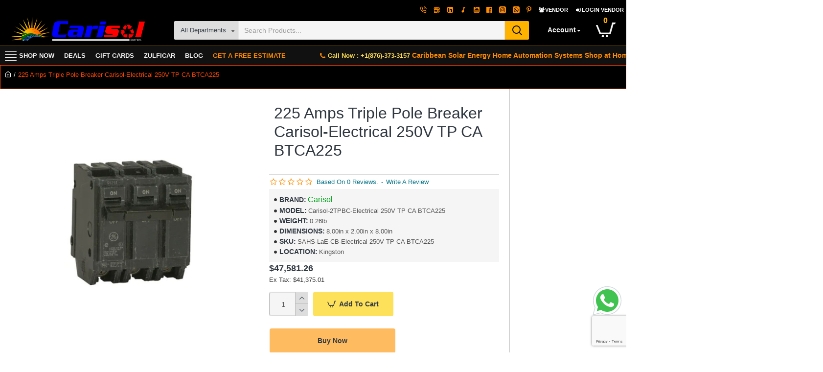

--- FILE ---
content_type: text/html; charset=utf-8
request_url: https://www.google.com/recaptcha/api2/anchor?ar=1&k=6Lf8a6QpAAAAAFrdPs7eZWtINyo5Md-UTdiKlsoY&co=aHR0cHM6Ly93d3cuY2FyaXNvbGdyb3VwLmNvbTo0NDM.&hl=en&v=N67nZn4AqZkNcbeMu4prBgzg&size=invisible&anchor-ms=20000&execute-ms=30000&cb=h7zn5t2asl13
body_size: 48623
content:
<!DOCTYPE HTML><html dir="ltr" lang="en"><head><meta http-equiv="Content-Type" content="text/html; charset=UTF-8">
<meta http-equiv="X-UA-Compatible" content="IE=edge">
<title>reCAPTCHA</title>
<style type="text/css">
/* cyrillic-ext */
@font-face {
  font-family: 'Roboto';
  font-style: normal;
  font-weight: 400;
  font-stretch: 100%;
  src: url(//fonts.gstatic.com/s/roboto/v48/KFO7CnqEu92Fr1ME7kSn66aGLdTylUAMa3GUBHMdazTgWw.woff2) format('woff2');
  unicode-range: U+0460-052F, U+1C80-1C8A, U+20B4, U+2DE0-2DFF, U+A640-A69F, U+FE2E-FE2F;
}
/* cyrillic */
@font-face {
  font-family: 'Roboto';
  font-style: normal;
  font-weight: 400;
  font-stretch: 100%;
  src: url(//fonts.gstatic.com/s/roboto/v48/KFO7CnqEu92Fr1ME7kSn66aGLdTylUAMa3iUBHMdazTgWw.woff2) format('woff2');
  unicode-range: U+0301, U+0400-045F, U+0490-0491, U+04B0-04B1, U+2116;
}
/* greek-ext */
@font-face {
  font-family: 'Roboto';
  font-style: normal;
  font-weight: 400;
  font-stretch: 100%;
  src: url(//fonts.gstatic.com/s/roboto/v48/KFO7CnqEu92Fr1ME7kSn66aGLdTylUAMa3CUBHMdazTgWw.woff2) format('woff2');
  unicode-range: U+1F00-1FFF;
}
/* greek */
@font-face {
  font-family: 'Roboto';
  font-style: normal;
  font-weight: 400;
  font-stretch: 100%;
  src: url(//fonts.gstatic.com/s/roboto/v48/KFO7CnqEu92Fr1ME7kSn66aGLdTylUAMa3-UBHMdazTgWw.woff2) format('woff2');
  unicode-range: U+0370-0377, U+037A-037F, U+0384-038A, U+038C, U+038E-03A1, U+03A3-03FF;
}
/* math */
@font-face {
  font-family: 'Roboto';
  font-style: normal;
  font-weight: 400;
  font-stretch: 100%;
  src: url(//fonts.gstatic.com/s/roboto/v48/KFO7CnqEu92Fr1ME7kSn66aGLdTylUAMawCUBHMdazTgWw.woff2) format('woff2');
  unicode-range: U+0302-0303, U+0305, U+0307-0308, U+0310, U+0312, U+0315, U+031A, U+0326-0327, U+032C, U+032F-0330, U+0332-0333, U+0338, U+033A, U+0346, U+034D, U+0391-03A1, U+03A3-03A9, U+03B1-03C9, U+03D1, U+03D5-03D6, U+03F0-03F1, U+03F4-03F5, U+2016-2017, U+2034-2038, U+203C, U+2040, U+2043, U+2047, U+2050, U+2057, U+205F, U+2070-2071, U+2074-208E, U+2090-209C, U+20D0-20DC, U+20E1, U+20E5-20EF, U+2100-2112, U+2114-2115, U+2117-2121, U+2123-214F, U+2190, U+2192, U+2194-21AE, U+21B0-21E5, U+21F1-21F2, U+21F4-2211, U+2213-2214, U+2216-22FF, U+2308-230B, U+2310, U+2319, U+231C-2321, U+2336-237A, U+237C, U+2395, U+239B-23B7, U+23D0, U+23DC-23E1, U+2474-2475, U+25AF, U+25B3, U+25B7, U+25BD, U+25C1, U+25CA, U+25CC, U+25FB, U+266D-266F, U+27C0-27FF, U+2900-2AFF, U+2B0E-2B11, U+2B30-2B4C, U+2BFE, U+3030, U+FF5B, U+FF5D, U+1D400-1D7FF, U+1EE00-1EEFF;
}
/* symbols */
@font-face {
  font-family: 'Roboto';
  font-style: normal;
  font-weight: 400;
  font-stretch: 100%;
  src: url(//fonts.gstatic.com/s/roboto/v48/KFO7CnqEu92Fr1ME7kSn66aGLdTylUAMaxKUBHMdazTgWw.woff2) format('woff2');
  unicode-range: U+0001-000C, U+000E-001F, U+007F-009F, U+20DD-20E0, U+20E2-20E4, U+2150-218F, U+2190, U+2192, U+2194-2199, U+21AF, U+21E6-21F0, U+21F3, U+2218-2219, U+2299, U+22C4-22C6, U+2300-243F, U+2440-244A, U+2460-24FF, U+25A0-27BF, U+2800-28FF, U+2921-2922, U+2981, U+29BF, U+29EB, U+2B00-2BFF, U+4DC0-4DFF, U+FFF9-FFFB, U+10140-1018E, U+10190-1019C, U+101A0, U+101D0-101FD, U+102E0-102FB, U+10E60-10E7E, U+1D2C0-1D2D3, U+1D2E0-1D37F, U+1F000-1F0FF, U+1F100-1F1AD, U+1F1E6-1F1FF, U+1F30D-1F30F, U+1F315, U+1F31C, U+1F31E, U+1F320-1F32C, U+1F336, U+1F378, U+1F37D, U+1F382, U+1F393-1F39F, U+1F3A7-1F3A8, U+1F3AC-1F3AF, U+1F3C2, U+1F3C4-1F3C6, U+1F3CA-1F3CE, U+1F3D4-1F3E0, U+1F3ED, U+1F3F1-1F3F3, U+1F3F5-1F3F7, U+1F408, U+1F415, U+1F41F, U+1F426, U+1F43F, U+1F441-1F442, U+1F444, U+1F446-1F449, U+1F44C-1F44E, U+1F453, U+1F46A, U+1F47D, U+1F4A3, U+1F4B0, U+1F4B3, U+1F4B9, U+1F4BB, U+1F4BF, U+1F4C8-1F4CB, U+1F4D6, U+1F4DA, U+1F4DF, U+1F4E3-1F4E6, U+1F4EA-1F4ED, U+1F4F7, U+1F4F9-1F4FB, U+1F4FD-1F4FE, U+1F503, U+1F507-1F50B, U+1F50D, U+1F512-1F513, U+1F53E-1F54A, U+1F54F-1F5FA, U+1F610, U+1F650-1F67F, U+1F687, U+1F68D, U+1F691, U+1F694, U+1F698, U+1F6AD, U+1F6B2, U+1F6B9-1F6BA, U+1F6BC, U+1F6C6-1F6CF, U+1F6D3-1F6D7, U+1F6E0-1F6EA, U+1F6F0-1F6F3, U+1F6F7-1F6FC, U+1F700-1F7FF, U+1F800-1F80B, U+1F810-1F847, U+1F850-1F859, U+1F860-1F887, U+1F890-1F8AD, U+1F8B0-1F8BB, U+1F8C0-1F8C1, U+1F900-1F90B, U+1F93B, U+1F946, U+1F984, U+1F996, U+1F9E9, U+1FA00-1FA6F, U+1FA70-1FA7C, U+1FA80-1FA89, U+1FA8F-1FAC6, U+1FACE-1FADC, U+1FADF-1FAE9, U+1FAF0-1FAF8, U+1FB00-1FBFF;
}
/* vietnamese */
@font-face {
  font-family: 'Roboto';
  font-style: normal;
  font-weight: 400;
  font-stretch: 100%;
  src: url(//fonts.gstatic.com/s/roboto/v48/KFO7CnqEu92Fr1ME7kSn66aGLdTylUAMa3OUBHMdazTgWw.woff2) format('woff2');
  unicode-range: U+0102-0103, U+0110-0111, U+0128-0129, U+0168-0169, U+01A0-01A1, U+01AF-01B0, U+0300-0301, U+0303-0304, U+0308-0309, U+0323, U+0329, U+1EA0-1EF9, U+20AB;
}
/* latin-ext */
@font-face {
  font-family: 'Roboto';
  font-style: normal;
  font-weight: 400;
  font-stretch: 100%;
  src: url(//fonts.gstatic.com/s/roboto/v48/KFO7CnqEu92Fr1ME7kSn66aGLdTylUAMa3KUBHMdazTgWw.woff2) format('woff2');
  unicode-range: U+0100-02BA, U+02BD-02C5, U+02C7-02CC, U+02CE-02D7, U+02DD-02FF, U+0304, U+0308, U+0329, U+1D00-1DBF, U+1E00-1E9F, U+1EF2-1EFF, U+2020, U+20A0-20AB, U+20AD-20C0, U+2113, U+2C60-2C7F, U+A720-A7FF;
}
/* latin */
@font-face {
  font-family: 'Roboto';
  font-style: normal;
  font-weight: 400;
  font-stretch: 100%;
  src: url(//fonts.gstatic.com/s/roboto/v48/KFO7CnqEu92Fr1ME7kSn66aGLdTylUAMa3yUBHMdazQ.woff2) format('woff2');
  unicode-range: U+0000-00FF, U+0131, U+0152-0153, U+02BB-02BC, U+02C6, U+02DA, U+02DC, U+0304, U+0308, U+0329, U+2000-206F, U+20AC, U+2122, U+2191, U+2193, U+2212, U+2215, U+FEFF, U+FFFD;
}
/* cyrillic-ext */
@font-face {
  font-family: 'Roboto';
  font-style: normal;
  font-weight: 500;
  font-stretch: 100%;
  src: url(//fonts.gstatic.com/s/roboto/v48/KFO7CnqEu92Fr1ME7kSn66aGLdTylUAMa3GUBHMdazTgWw.woff2) format('woff2');
  unicode-range: U+0460-052F, U+1C80-1C8A, U+20B4, U+2DE0-2DFF, U+A640-A69F, U+FE2E-FE2F;
}
/* cyrillic */
@font-face {
  font-family: 'Roboto';
  font-style: normal;
  font-weight: 500;
  font-stretch: 100%;
  src: url(//fonts.gstatic.com/s/roboto/v48/KFO7CnqEu92Fr1ME7kSn66aGLdTylUAMa3iUBHMdazTgWw.woff2) format('woff2');
  unicode-range: U+0301, U+0400-045F, U+0490-0491, U+04B0-04B1, U+2116;
}
/* greek-ext */
@font-face {
  font-family: 'Roboto';
  font-style: normal;
  font-weight: 500;
  font-stretch: 100%;
  src: url(//fonts.gstatic.com/s/roboto/v48/KFO7CnqEu92Fr1ME7kSn66aGLdTylUAMa3CUBHMdazTgWw.woff2) format('woff2');
  unicode-range: U+1F00-1FFF;
}
/* greek */
@font-face {
  font-family: 'Roboto';
  font-style: normal;
  font-weight: 500;
  font-stretch: 100%;
  src: url(//fonts.gstatic.com/s/roboto/v48/KFO7CnqEu92Fr1ME7kSn66aGLdTylUAMa3-UBHMdazTgWw.woff2) format('woff2');
  unicode-range: U+0370-0377, U+037A-037F, U+0384-038A, U+038C, U+038E-03A1, U+03A3-03FF;
}
/* math */
@font-face {
  font-family: 'Roboto';
  font-style: normal;
  font-weight: 500;
  font-stretch: 100%;
  src: url(//fonts.gstatic.com/s/roboto/v48/KFO7CnqEu92Fr1ME7kSn66aGLdTylUAMawCUBHMdazTgWw.woff2) format('woff2');
  unicode-range: U+0302-0303, U+0305, U+0307-0308, U+0310, U+0312, U+0315, U+031A, U+0326-0327, U+032C, U+032F-0330, U+0332-0333, U+0338, U+033A, U+0346, U+034D, U+0391-03A1, U+03A3-03A9, U+03B1-03C9, U+03D1, U+03D5-03D6, U+03F0-03F1, U+03F4-03F5, U+2016-2017, U+2034-2038, U+203C, U+2040, U+2043, U+2047, U+2050, U+2057, U+205F, U+2070-2071, U+2074-208E, U+2090-209C, U+20D0-20DC, U+20E1, U+20E5-20EF, U+2100-2112, U+2114-2115, U+2117-2121, U+2123-214F, U+2190, U+2192, U+2194-21AE, U+21B0-21E5, U+21F1-21F2, U+21F4-2211, U+2213-2214, U+2216-22FF, U+2308-230B, U+2310, U+2319, U+231C-2321, U+2336-237A, U+237C, U+2395, U+239B-23B7, U+23D0, U+23DC-23E1, U+2474-2475, U+25AF, U+25B3, U+25B7, U+25BD, U+25C1, U+25CA, U+25CC, U+25FB, U+266D-266F, U+27C0-27FF, U+2900-2AFF, U+2B0E-2B11, U+2B30-2B4C, U+2BFE, U+3030, U+FF5B, U+FF5D, U+1D400-1D7FF, U+1EE00-1EEFF;
}
/* symbols */
@font-face {
  font-family: 'Roboto';
  font-style: normal;
  font-weight: 500;
  font-stretch: 100%;
  src: url(//fonts.gstatic.com/s/roboto/v48/KFO7CnqEu92Fr1ME7kSn66aGLdTylUAMaxKUBHMdazTgWw.woff2) format('woff2');
  unicode-range: U+0001-000C, U+000E-001F, U+007F-009F, U+20DD-20E0, U+20E2-20E4, U+2150-218F, U+2190, U+2192, U+2194-2199, U+21AF, U+21E6-21F0, U+21F3, U+2218-2219, U+2299, U+22C4-22C6, U+2300-243F, U+2440-244A, U+2460-24FF, U+25A0-27BF, U+2800-28FF, U+2921-2922, U+2981, U+29BF, U+29EB, U+2B00-2BFF, U+4DC0-4DFF, U+FFF9-FFFB, U+10140-1018E, U+10190-1019C, U+101A0, U+101D0-101FD, U+102E0-102FB, U+10E60-10E7E, U+1D2C0-1D2D3, U+1D2E0-1D37F, U+1F000-1F0FF, U+1F100-1F1AD, U+1F1E6-1F1FF, U+1F30D-1F30F, U+1F315, U+1F31C, U+1F31E, U+1F320-1F32C, U+1F336, U+1F378, U+1F37D, U+1F382, U+1F393-1F39F, U+1F3A7-1F3A8, U+1F3AC-1F3AF, U+1F3C2, U+1F3C4-1F3C6, U+1F3CA-1F3CE, U+1F3D4-1F3E0, U+1F3ED, U+1F3F1-1F3F3, U+1F3F5-1F3F7, U+1F408, U+1F415, U+1F41F, U+1F426, U+1F43F, U+1F441-1F442, U+1F444, U+1F446-1F449, U+1F44C-1F44E, U+1F453, U+1F46A, U+1F47D, U+1F4A3, U+1F4B0, U+1F4B3, U+1F4B9, U+1F4BB, U+1F4BF, U+1F4C8-1F4CB, U+1F4D6, U+1F4DA, U+1F4DF, U+1F4E3-1F4E6, U+1F4EA-1F4ED, U+1F4F7, U+1F4F9-1F4FB, U+1F4FD-1F4FE, U+1F503, U+1F507-1F50B, U+1F50D, U+1F512-1F513, U+1F53E-1F54A, U+1F54F-1F5FA, U+1F610, U+1F650-1F67F, U+1F687, U+1F68D, U+1F691, U+1F694, U+1F698, U+1F6AD, U+1F6B2, U+1F6B9-1F6BA, U+1F6BC, U+1F6C6-1F6CF, U+1F6D3-1F6D7, U+1F6E0-1F6EA, U+1F6F0-1F6F3, U+1F6F7-1F6FC, U+1F700-1F7FF, U+1F800-1F80B, U+1F810-1F847, U+1F850-1F859, U+1F860-1F887, U+1F890-1F8AD, U+1F8B0-1F8BB, U+1F8C0-1F8C1, U+1F900-1F90B, U+1F93B, U+1F946, U+1F984, U+1F996, U+1F9E9, U+1FA00-1FA6F, U+1FA70-1FA7C, U+1FA80-1FA89, U+1FA8F-1FAC6, U+1FACE-1FADC, U+1FADF-1FAE9, U+1FAF0-1FAF8, U+1FB00-1FBFF;
}
/* vietnamese */
@font-face {
  font-family: 'Roboto';
  font-style: normal;
  font-weight: 500;
  font-stretch: 100%;
  src: url(//fonts.gstatic.com/s/roboto/v48/KFO7CnqEu92Fr1ME7kSn66aGLdTylUAMa3OUBHMdazTgWw.woff2) format('woff2');
  unicode-range: U+0102-0103, U+0110-0111, U+0128-0129, U+0168-0169, U+01A0-01A1, U+01AF-01B0, U+0300-0301, U+0303-0304, U+0308-0309, U+0323, U+0329, U+1EA0-1EF9, U+20AB;
}
/* latin-ext */
@font-face {
  font-family: 'Roboto';
  font-style: normal;
  font-weight: 500;
  font-stretch: 100%;
  src: url(//fonts.gstatic.com/s/roboto/v48/KFO7CnqEu92Fr1ME7kSn66aGLdTylUAMa3KUBHMdazTgWw.woff2) format('woff2');
  unicode-range: U+0100-02BA, U+02BD-02C5, U+02C7-02CC, U+02CE-02D7, U+02DD-02FF, U+0304, U+0308, U+0329, U+1D00-1DBF, U+1E00-1E9F, U+1EF2-1EFF, U+2020, U+20A0-20AB, U+20AD-20C0, U+2113, U+2C60-2C7F, U+A720-A7FF;
}
/* latin */
@font-face {
  font-family: 'Roboto';
  font-style: normal;
  font-weight: 500;
  font-stretch: 100%;
  src: url(//fonts.gstatic.com/s/roboto/v48/KFO7CnqEu92Fr1ME7kSn66aGLdTylUAMa3yUBHMdazQ.woff2) format('woff2');
  unicode-range: U+0000-00FF, U+0131, U+0152-0153, U+02BB-02BC, U+02C6, U+02DA, U+02DC, U+0304, U+0308, U+0329, U+2000-206F, U+20AC, U+2122, U+2191, U+2193, U+2212, U+2215, U+FEFF, U+FFFD;
}
/* cyrillic-ext */
@font-face {
  font-family: 'Roboto';
  font-style: normal;
  font-weight: 900;
  font-stretch: 100%;
  src: url(//fonts.gstatic.com/s/roboto/v48/KFO7CnqEu92Fr1ME7kSn66aGLdTylUAMa3GUBHMdazTgWw.woff2) format('woff2');
  unicode-range: U+0460-052F, U+1C80-1C8A, U+20B4, U+2DE0-2DFF, U+A640-A69F, U+FE2E-FE2F;
}
/* cyrillic */
@font-face {
  font-family: 'Roboto';
  font-style: normal;
  font-weight: 900;
  font-stretch: 100%;
  src: url(//fonts.gstatic.com/s/roboto/v48/KFO7CnqEu92Fr1ME7kSn66aGLdTylUAMa3iUBHMdazTgWw.woff2) format('woff2');
  unicode-range: U+0301, U+0400-045F, U+0490-0491, U+04B0-04B1, U+2116;
}
/* greek-ext */
@font-face {
  font-family: 'Roboto';
  font-style: normal;
  font-weight: 900;
  font-stretch: 100%;
  src: url(//fonts.gstatic.com/s/roboto/v48/KFO7CnqEu92Fr1ME7kSn66aGLdTylUAMa3CUBHMdazTgWw.woff2) format('woff2');
  unicode-range: U+1F00-1FFF;
}
/* greek */
@font-face {
  font-family: 'Roboto';
  font-style: normal;
  font-weight: 900;
  font-stretch: 100%;
  src: url(//fonts.gstatic.com/s/roboto/v48/KFO7CnqEu92Fr1ME7kSn66aGLdTylUAMa3-UBHMdazTgWw.woff2) format('woff2');
  unicode-range: U+0370-0377, U+037A-037F, U+0384-038A, U+038C, U+038E-03A1, U+03A3-03FF;
}
/* math */
@font-face {
  font-family: 'Roboto';
  font-style: normal;
  font-weight: 900;
  font-stretch: 100%;
  src: url(//fonts.gstatic.com/s/roboto/v48/KFO7CnqEu92Fr1ME7kSn66aGLdTylUAMawCUBHMdazTgWw.woff2) format('woff2');
  unicode-range: U+0302-0303, U+0305, U+0307-0308, U+0310, U+0312, U+0315, U+031A, U+0326-0327, U+032C, U+032F-0330, U+0332-0333, U+0338, U+033A, U+0346, U+034D, U+0391-03A1, U+03A3-03A9, U+03B1-03C9, U+03D1, U+03D5-03D6, U+03F0-03F1, U+03F4-03F5, U+2016-2017, U+2034-2038, U+203C, U+2040, U+2043, U+2047, U+2050, U+2057, U+205F, U+2070-2071, U+2074-208E, U+2090-209C, U+20D0-20DC, U+20E1, U+20E5-20EF, U+2100-2112, U+2114-2115, U+2117-2121, U+2123-214F, U+2190, U+2192, U+2194-21AE, U+21B0-21E5, U+21F1-21F2, U+21F4-2211, U+2213-2214, U+2216-22FF, U+2308-230B, U+2310, U+2319, U+231C-2321, U+2336-237A, U+237C, U+2395, U+239B-23B7, U+23D0, U+23DC-23E1, U+2474-2475, U+25AF, U+25B3, U+25B7, U+25BD, U+25C1, U+25CA, U+25CC, U+25FB, U+266D-266F, U+27C0-27FF, U+2900-2AFF, U+2B0E-2B11, U+2B30-2B4C, U+2BFE, U+3030, U+FF5B, U+FF5D, U+1D400-1D7FF, U+1EE00-1EEFF;
}
/* symbols */
@font-face {
  font-family: 'Roboto';
  font-style: normal;
  font-weight: 900;
  font-stretch: 100%;
  src: url(//fonts.gstatic.com/s/roboto/v48/KFO7CnqEu92Fr1ME7kSn66aGLdTylUAMaxKUBHMdazTgWw.woff2) format('woff2');
  unicode-range: U+0001-000C, U+000E-001F, U+007F-009F, U+20DD-20E0, U+20E2-20E4, U+2150-218F, U+2190, U+2192, U+2194-2199, U+21AF, U+21E6-21F0, U+21F3, U+2218-2219, U+2299, U+22C4-22C6, U+2300-243F, U+2440-244A, U+2460-24FF, U+25A0-27BF, U+2800-28FF, U+2921-2922, U+2981, U+29BF, U+29EB, U+2B00-2BFF, U+4DC0-4DFF, U+FFF9-FFFB, U+10140-1018E, U+10190-1019C, U+101A0, U+101D0-101FD, U+102E0-102FB, U+10E60-10E7E, U+1D2C0-1D2D3, U+1D2E0-1D37F, U+1F000-1F0FF, U+1F100-1F1AD, U+1F1E6-1F1FF, U+1F30D-1F30F, U+1F315, U+1F31C, U+1F31E, U+1F320-1F32C, U+1F336, U+1F378, U+1F37D, U+1F382, U+1F393-1F39F, U+1F3A7-1F3A8, U+1F3AC-1F3AF, U+1F3C2, U+1F3C4-1F3C6, U+1F3CA-1F3CE, U+1F3D4-1F3E0, U+1F3ED, U+1F3F1-1F3F3, U+1F3F5-1F3F7, U+1F408, U+1F415, U+1F41F, U+1F426, U+1F43F, U+1F441-1F442, U+1F444, U+1F446-1F449, U+1F44C-1F44E, U+1F453, U+1F46A, U+1F47D, U+1F4A3, U+1F4B0, U+1F4B3, U+1F4B9, U+1F4BB, U+1F4BF, U+1F4C8-1F4CB, U+1F4D6, U+1F4DA, U+1F4DF, U+1F4E3-1F4E6, U+1F4EA-1F4ED, U+1F4F7, U+1F4F9-1F4FB, U+1F4FD-1F4FE, U+1F503, U+1F507-1F50B, U+1F50D, U+1F512-1F513, U+1F53E-1F54A, U+1F54F-1F5FA, U+1F610, U+1F650-1F67F, U+1F687, U+1F68D, U+1F691, U+1F694, U+1F698, U+1F6AD, U+1F6B2, U+1F6B9-1F6BA, U+1F6BC, U+1F6C6-1F6CF, U+1F6D3-1F6D7, U+1F6E0-1F6EA, U+1F6F0-1F6F3, U+1F6F7-1F6FC, U+1F700-1F7FF, U+1F800-1F80B, U+1F810-1F847, U+1F850-1F859, U+1F860-1F887, U+1F890-1F8AD, U+1F8B0-1F8BB, U+1F8C0-1F8C1, U+1F900-1F90B, U+1F93B, U+1F946, U+1F984, U+1F996, U+1F9E9, U+1FA00-1FA6F, U+1FA70-1FA7C, U+1FA80-1FA89, U+1FA8F-1FAC6, U+1FACE-1FADC, U+1FADF-1FAE9, U+1FAF0-1FAF8, U+1FB00-1FBFF;
}
/* vietnamese */
@font-face {
  font-family: 'Roboto';
  font-style: normal;
  font-weight: 900;
  font-stretch: 100%;
  src: url(//fonts.gstatic.com/s/roboto/v48/KFO7CnqEu92Fr1ME7kSn66aGLdTylUAMa3OUBHMdazTgWw.woff2) format('woff2');
  unicode-range: U+0102-0103, U+0110-0111, U+0128-0129, U+0168-0169, U+01A0-01A1, U+01AF-01B0, U+0300-0301, U+0303-0304, U+0308-0309, U+0323, U+0329, U+1EA0-1EF9, U+20AB;
}
/* latin-ext */
@font-face {
  font-family: 'Roboto';
  font-style: normal;
  font-weight: 900;
  font-stretch: 100%;
  src: url(//fonts.gstatic.com/s/roboto/v48/KFO7CnqEu92Fr1ME7kSn66aGLdTylUAMa3KUBHMdazTgWw.woff2) format('woff2');
  unicode-range: U+0100-02BA, U+02BD-02C5, U+02C7-02CC, U+02CE-02D7, U+02DD-02FF, U+0304, U+0308, U+0329, U+1D00-1DBF, U+1E00-1E9F, U+1EF2-1EFF, U+2020, U+20A0-20AB, U+20AD-20C0, U+2113, U+2C60-2C7F, U+A720-A7FF;
}
/* latin */
@font-face {
  font-family: 'Roboto';
  font-style: normal;
  font-weight: 900;
  font-stretch: 100%;
  src: url(//fonts.gstatic.com/s/roboto/v48/KFO7CnqEu92Fr1ME7kSn66aGLdTylUAMa3yUBHMdazQ.woff2) format('woff2');
  unicode-range: U+0000-00FF, U+0131, U+0152-0153, U+02BB-02BC, U+02C6, U+02DA, U+02DC, U+0304, U+0308, U+0329, U+2000-206F, U+20AC, U+2122, U+2191, U+2193, U+2212, U+2215, U+FEFF, U+FFFD;
}

</style>
<link rel="stylesheet" type="text/css" href="https://www.gstatic.com/recaptcha/releases/N67nZn4AqZkNcbeMu4prBgzg/styles__ltr.css">
<script nonce="Z7GpTn_sm8JP9sWJRPl6CQ" type="text/javascript">window['__recaptcha_api'] = 'https://www.google.com/recaptcha/api2/';</script>
<script type="text/javascript" src="https://www.gstatic.com/recaptcha/releases/N67nZn4AqZkNcbeMu4prBgzg/recaptcha__en.js" nonce="Z7GpTn_sm8JP9sWJRPl6CQ">
      
    </script></head>
<body><div id="rc-anchor-alert" class="rc-anchor-alert"></div>
<input type="hidden" id="recaptcha-token" value="[base64]">
<script type="text/javascript" nonce="Z7GpTn_sm8JP9sWJRPl6CQ">
      recaptcha.anchor.Main.init("[\x22ainput\x22,[\x22bgdata\x22,\x22\x22,\[base64]/[base64]/MjU1Ong/[base64]/[base64]/[base64]/[base64]/[base64]/[base64]/[base64]/[base64]/[base64]/[base64]/[base64]/[base64]/[base64]/[base64]/[base64]\\u003d\x22,\[base64]\x22,\x22NcKUUcK4JcKfwopJwonCpDgFwqJpw47DlDZUwrzCvkANwrrDolx6FsOfwohAw6HDnlrCpl8fwoDCs8O/[base64]/[base64]/[base64]/[base64]/[base64]/MFXCuBRSSUNCwowswqkUw6fCocKUw7XCgcKzwqApexjDj2oyw6nCjcKTUT1ewp58w7oDw47CosK+w5zDhcOuTx9hwokbwrtpdgrCicKPw4tvwpxgw7VHRzTDlsKYFnQ4FjnCnMKIEsO/w7/CisOxL8O8w7URDsKWwpRDwpbCh8KOelsQwr0nw5dSwq4Uwr/DoMOOTcKZwrhKTTjCjFtUw6U9SzE8wq8jwqbDosONwqnDjMKFw6cVwp1ZJEDDkMK6wr/DgDPCscOVVMKgw53CkMKSUcK5OsOJVgbCoMKIVVrDscKXPsOjdnvCq8OyQsODw5ZpAMOHw4/CpVt7wpsRTBcawrXDgG3Dr8O3w6vDjsKDFCdZw5bDvcOpwrDCoFvClCFqwoV2U8OyNcOIwqHCocKvwpLCs3bCpMOLcMKmfcKgwprDvDxsY2xuQsKuXsKwGcKJwoHCv8OKwosuw6VzwqnCuSYCwrPCpFjDiF/CghrDpW8Dw4bCncKXL8Khw59MYjogwr3CosO7KBfCszRXwqsywq1/FMK9R1MIb8KzLyXDqhRhwr0NwpfCu8Kqb8K8ZcO8wrVkwq3CncKGYMKrS8KXTsKnP3IqwoDCgsKRKx7CmlLDosKHQgQDdAQjAgDCisO6NsOcw4IKEcKgw6McPmfCsAHDtX7DhVzDqMO1FjHDgcOdW8Kvw4khY8KEegrDssKkLDx9cMOyIwhAw5dwHMKwLjHDnsOKwo/DhT8vWcOMf04Zw70Ow5/Cu8KFEsKcWcKOw5VswpPDjMKdw77Du347DsO2wr9dwo7Dqlssw6LDlCbDqMKzwqUnw5XDtRHDt39Pw5toUsKDw5jCimnDsMKHw6nDv8OZw5NKEsOtwoM/[base64]/[base64]/[base64]/w77DqWV3GsK3H8Kgwp5Uwq7Cg8Ojwo8bXX5Hw6rDjRt7Hy7DmHwDPcKaw7kdwoLChBkuwoHCvzPCk8O/wrzDmcOlw6vCu8KdwoRCb8KlAQXDtcOXMcKYasKhwpkJw5LDrXMBwrLCnmlPw6nDsl9EeybDiEHCi8KlwoLCsMKow75cSHJjw4HCicOgV8KZw4EZwrLCsMOBwqTCrsO2CMKlw6jCulx+w6dCBlA3w7wvBsONRxYOw7sTwpvDrXwFwqHDmsKBCSx4UQLDljfCjsOUw5/CisKhwpZ2HgxiwqXDuT/[base64]/DrgHDoj3Cm8K3w6JvwqZpw6h8Tg/Ck8KTwqfDgsO5w73DulTCnsK/w7lmKjEFwpspw55DRxrCisO1w7Ykw4xOMg3CtMKAYcKkN2omwrVTC2bCtsK4wq3DrcOvRF3CnybCusOcY8KdLMKvw4jDncKIIV4Rwp3CjMKIEMKFEzvDvkrCksORw6csKm3DgFrCncO8w5zDl0UQdsORw60/[base64]/w7lNw5vCkGx9X8KDw64/wr9AwrBGw7Rqw7wxwofDg8KkBCvCiWIjQC3CqkDCrEYSXGAuwokjwqzDvMO3wqpoesKWMUVYGMOSMMKWccKjwohIwoZOA8OzHVpxwrfCvMOrwrXDgD5xW0PCj0FJDsKeNXHCnUbCrnXDvcOvJsOdw6/CmMKIbsOLSxnCk8OAwrgmw7dSX8Kmw5jDpgDDqsKUSFUOwpcxwo3DjATDmj/ClDwBwrlaZjDCo8O+wp/DtcKQVsKtw6nCkwzDrRR1TQXCjBUHL2Ztwp/CucOwbsK6w7okw4rCh2XChMO3AwDCn8KTwpLCtGoCw7phwqvCmEPDj8Onwqwqwr4GUh/DkgfCqMKEwrsUw4vDhMKewrjCksOYAAY/wrDDvjBXPHfCmcK7G8OCH8Kow6RPVsKaecKIwrk5ag1jLVwjwqLDnyLCoGoFUMOnSlzClsKtYEXDs8KaGcOFwpBbXW/DmR9yK2XCn0Q6w5ZpwonDuTU8w6wdecKCVEpvQsO3wpoRw6xzVR9rMMO/w40Vf8KyeMOQeMOMZgXCmsOvw7R2w5DClMODw7PDi8KaUizDu8KNMsK6DMOeGFnChQDDosOSw7zCssO2w55fwp/Dv8O7w43DoMOlGFI1GcOxwqNPw4jCp15LeGvDkRcIVsOKw4LDuMKcw7AZQcKmFMO3QsK6wr/CjChAcsOcw6bDlHfDgsOXTAgDwrjDoz4zHMOwVkTCv8Kjw6kQwqBuwrfDojFDwrPDv8OEw5zDlntpw5XDpMORG2pgwr7CpsKIdsK5wopJUWVVw7IIwrbDtk8kworDmXBTWWHDlwvCvzTCn8KmB8OvwrwHdj/CgBLDsQLDmiLDqUYbwqVIwqEVw6bCjzrCiwTCucOgaXvCjG7CqsKbL8KeCx9/PVvDrS0eworCuMK6w4rCvcOFwrbDsB/CrF/DkTTDrRLDi8KCdMKhwokOwpZCb31XwpfCjW1nw4I3QHomw4hxKcKgPi/[base64]/CkcKMWsORw7s9wofCucOwwppHwqA5wqjCr34xcBTDoMKxWMK5w6tpS8OreMKeTBfDjsOGHUEiwoXCucO8e8O+TX7DrwDCvcKPZ8KSNMOwc8OPwr4Iw4vDj29tw5g/[base64]/PsOsRcKkJQgCAH9Rw4nCocO2WU7CuwMubnfCq31THMKHF8KqwpNZT0c1w4ghw7vDnifCqMKDw7RKX2nDmsOcDHHCnBh8w5pvMghoEgEBwoHDhMKfw5/[base64]/DvsOJdR3DlwfCv8OBwpI3diZEw7Isw7Asw73Cu3jCrB81FsKDbH9bwrjCijbCn8OwIMO9DcO5KsOmw5TCi8OOw7FpCgdQw4zDrMOew5/Dn8K+w4gTWMKVW8Oxw5tiwp/[base64]/DicOyw6w6MX0jw54zWENIwqZ7XMOyPkPDkcKsT0bCh8KaCMKTAUHDpQ7CqsOhw4jCsMKrCQZbw7RfwolJckZQFcOIE8KGwo/[base64]/YcOXH3jDi8OCVsOSaMKUw7rDrsO0FBNAc8O3w4vCon/CiFkLwpIsQsKvwoDCqcOmIA0AbMOqw6nDs288DMKqw6jChQXDr8OCw7ImZj9rwrPDl33CnMOXw7kqwqTDt8K/wrPDhhgBImjCj8OMDcKAwpPDscKEwqk0wo3CmMKSKCnDlcO2JTbCocK/THPChw3Ci8O5RRbCumPDocK3w6Rhe8OHfcKDa8KGWAbDoMO6UcOmSsOJF8OkwoPDm8KTBR5bw7XDjMOCLxbDtcO2McO1C8ONwppcw5lJb8KEw6PDu8OOU8OmODLCnUXCm8OiwrQTwodtw5duw7HCi1/DtDTDnTjCtxPDncOdU8OPwqDCq8Oqw73Dv8Ouw6jDnWAPB8OARV3Dng5mw5jCn295w6Z7bU7DoQbCl0XCp8OcYMOZC8OCbcO4QDJmK3QbwrpBEMK1wqHChmc0w60uw6fDtsK0bsK/[base64]/DiMK9YMOFZsOMEMO/w715K8KFVB0hbwLDrEPDvMKNw7ZREn7DrhB2Eg5hSzc5GMO/wozCncOcfMOIY0IdK2fCmsKwN8OXWsOYw6RZaMOqwrNvCMO9wpw2Ilg8CHZZUWYxEMKiFlbCsWLChyA4w5l0w4TCpMOyCEwVw4ZqSMKwwqjCr8KFw7TDiMOxw5fDkcKxIsO0wrxywr/CpFDCgcKjacOSG8OLXRrDlWFOw6AOUsO5wrXDumVWwr0+bMKECUnDtcO4wp1+wr/[base64]/DvMKmwq8Qw5HChERwdsOrfCTCk8KlOsOTw5QUw68fP3/DqcKlCR3CpTwUwoAgEMOhwqPDhH7CvcKtwpsPw7XCqxk0wpcgw7HDpjPDj13DocOyw7LCqT7DmsKYwobCrMKdwrwww4fDkSB5emdRwphofMKZYsK8KcKTwr5hWxnCpXzCqyzDkcKUDR7DscKqwr/ClAwZwrPCi8OsRXbCnikVZsK0VlzDlGYeQE9/DMK8OhpmVxfDtEnDsxTDnsKDw6DCq8OrZ8OYF1jDjcKoSldYBcKfw692HkbDpHRfU8Kzw7nCjMK/ZsOWwoPCp3fDt8OqwqI4w5PDoG7Dr8Osw4xkwpcuwobDicKRDsKNw4ZTwpPDjRTDgBx8w5TDsSjClgnDjMO0IMO6NcOzLCROwrBUw5VswqXCr1JdWFUUw7JxAsKPDFgKwq/Cl2ghHBfCsMKzdMKqwrgcw63DmMOgKMOVwpXDs8OJZAPDo8OXa8Otw7fDqS4WwpMow4nDqcKUfHInwoTDuX8kw5/DhUPCj0d6FX7CrMORw4DCsQ97w67DtMKvK0lpw6TDijwLwr/[base64]/DhMO9dQc0MMOgwpbCnmHDripgwpzCvGlhUsKMGlvCqXbCjMK6BcOGITvDocOrd8K7HcKUw4TDpgIWHg/Dv0NqwrldwpTCsMK6asOsSsKbKcOTw5rDr8Ozwqx8w6Mnw7nDiUTCszoHY0Jkw4FPw7jClAxaClstWA1PwocWbVF9DcOfwo3CrQbCsjgOU8OAw598w78owojDo8ONwr8/KGTDiMOlDBLCsUMRwop+wpPCnMKAX8KNw61pwojChGhuWMOWw6jDqG/DjzHDvMK6w7NPwrtIElZ6wo/DgsKWw5/ChDdaw5bDo8KVwodidBhzwrzDgwTCsGdDw6HDlg7DrQVfw4bDoV/CliUvwp7CuHXDv8OyKMO/dsOiwqzDlDXCkcO9BMOoc15OwoTDsUHCpcKAwqvDmcKfScKQwoHCpVlUDsKQwpjDpcOcYMOxwqDDsMKYF8KCw6pJwqN6RA41ZcOJMMOowpMtwp8awp44Z05OPzzDjx/DvcO2wpkww7EVwrnDp31/fHTCi38CPsORSXhrWMKuIMKKwqXCgMOaw7vDmmA5SMOSwr3DvMOnYS/[base64]/CicKfwpJxw6HCv8OaXR82KcKCwo7CoMKTwrAlD3FEC3NDw7HCtcOrwoTDmMKHcsOeKsOfw57DrcO+UTl/wqs4w75qfQwIw7/Dt2HCmhldKsOnw75LZQg5wrjCpcOCIWHDskg7fj8bUcK8f8ORwqrDsMOww6Y4NMORwqbDpsKUwrU+B3IrA8KXw7dqf8KOORTDvXPCs0ZTVcKjw5nDpnpCaGskwp7DgwMgwqDDhTMZM34PAsOaQyZ1w5bCr23CqsKBe8Kqw7/[base64]/[base64]/[base64]/fWfCvQ1vTMK1LcOZwp/[base64]/[base64]/wozDp8OkAMO4LcOXwqBRbHloR8Kew7TCgcK6XcO9LmFfJsOOw7NAw7zDsT0awoHDs8Kzw6sFwp1Fw7TCvQPDuUTDomLCrcK4SsKLCjlvwpXCmVbCrxQmfh/ChQTCicONwqfDi8O/S2QmwqjDlsKvSWfClMO4w5F/wopJd8KNcsOWOcKKwolJBcOcw4tpwpvDoEFWSBRTEsOvw6lvHMOzGBMMNQclcMOrTcOiwq0Ww7UZw5BMV8OCa8KWMcOHCHLDvTFUw45Bw5XCssKJZBpRVMKQwq4vdEjDpm/ClCHDtSRiJhbDrz91fcOhC8OyUgjCvcK9wr/[base64]/wrNRPcKAMMO5dMOVwojDvy9qwpbCocOxwoYDw5DDjcOdw7PCqFDCv8OAw6s+MT7DocO+RjV4J8K/[base64]/[base64]/w7rCuMKkO0rDqDN+Yh/[base64]/Cvl4bNsOQfDpjwobDsBvDr8K/wqAew59VwozDhsOnw6tcdzfDkMONwq7DlFDDi8KqX8Obw7fDj1/CiUbDksOJw7jDsidHAMKnIHrDvRvDrMKrw4HCmxQ0WU/[base64]/wrUmw4TDm3tzw5tQccK9w709bXxuw5w2eMO3w5h8EsKMwrfDl8Ogw7NFwoMWwp8+cWQecsO1wo8iWcKuwo7Do8OAw5RcPcKtKRoIwodifMKRw4/[base64]/DgMOkwpjCh0czwoTDqMOYHVZgwq3Dl2TClCXDsz/DripswrEKw6klw7kvVgpCAWBeG8OxVcOVwrhVw4XCk1g2Cg0gw4HDqsKkOsOEBkglwrzDlcK/w4zDgsO/wq8zw6fDn8ODfsKmw6rCisK5aSkGw4nCkkrCtjbCoFPClRvCt3nCpUkfQ00pwpUDwrbDmUtowonDt8OqwrzDicOEwro7wp4DHMOrwrJOK1IFw6llHMOPwrp5woUeGyMtw4gqJgPCtsOGZC1Uw7nCow7DlsKxw5LClsKtwpvCmMKQMcKLBsKywrMudQBdF3/CmsKxdcKIWMKHE8OzwoLDogLDmT7DhlABZAtJQ8K+eAbDtT/Du1zDgcKEJMOcK8Oowp8TV0jDucO0w5nDl8KtBcKwwrNpw4bDh07CsgxaaChwwq/Dn8OQw7/[base64]/CjMO/ZhvDh8K+wphlw7zDgS7DnB7CucO5LRU+DsKKSsKvw7DDlsOLVMK3fDpiXy1JwoPDsjHCi8Opw6rCs8OnDcO4VDDCmEQlwpLCg8KcwovCm8O/RjLClERqwpvCj8KiwrpuOhfDgzduw5MlwrPDogc4Y8OEZ07DvcKTwr8gRh9WeMKVwqk2w5bCr8O3w6E3w5vDoQQyw7ZcFcOqHsOcwr9MwqzDs8OawoXDlk5lOwHDiH1pdMOiw73DuCENMcOkU8KcwobChSFyJBzDrsKRXSDDhRwnL8Okw6XDr8KcKWHDuH/Dm8KIN8O0D0rDr8OBYcO5woHDrDlDwrPCocO3XcKzYcOFwoLDrzB3awXDl0fCjzBqw4EPwo3Dp8KxIsOWdMOCwrhLImZ6wq/[base64]/DtjzCoGoGYVxsQMOrw6cUPsOAw7DDlsKPw6ciUBRHwqXDsl/CicK6YlRqG27CjDrDkTM4YU1tw6bDumsDJMKNQMOsEhrCj8KPw6vDoBHCq8OyAlDDtMKtwqJ+w5ALYCZ3USjDssOQMMOdbW9AEcO8w4BLwrvDkBfDq1gQwpHCvsOzIMOHEl/DkiNQwpFGwr7DqMKNU1rCi1BVKMO7woDDmsOVRcOww4PCgHnDshMIDsKVMClrU8K4S8KWwqgcw7krwpXCvMKdw5zClSs5w7zCl0M/c8OmwqIjEsKiOh0cQcOOwoLCk8Orw53CnErCocKxwpvDk1/DoRfDgALDkMK4DFjDvBTCsynDviVNwphawq1UwpTDuD1AwqbCnT9/w4nDuzLCo2nCmF7DlMKvw4ITw4zDvcKQUDTCi3rCmztbAl7DgMOiwqvCssOYM8KCw7sbwrfDmCIHw6XCpT1/ZsKMwoPCpMO+AMKWwrZswp7DisOtW8OBwqvDsxrCscOqFX5oCg1/w6DCqgjCosKtw7pcw5LCk8OlwpfCpsKqwo8BJCUYwrwbwr5/JAAPBcKOdk/DjVNECcOEwphOwrdTwoHClS7CiMKQBkfDkcKtwrZJw48KOsKrwoLClWcuDcK0wpQYdUPDsVV9w7/DgGDDhsKBPsOUOcKiQMOow5AQwrvCoMOGIMOYwq/CosOpVSEEwp8mwrjCmsOmS8Oqwr1awr/Dh8OKwpEmVXvDlsK2JMKuPsOBN1B/[base64]/[base64]/O8KUwp4AB8KVXcOvw6nDtwYQwpAfV2fDksKAesOMEcOiwrNfw6HCgsOTBDVoUsKZK8O/WMKPAQ5mOMKtw47Cj1XDpMO+wrRxP8KaNVIWYsOPwpjCkMO7ZMOEw7cnF8ODw6wKVE/[base64]/ChVlVwr3CgQASBwfDm2FJwqLDiDrCrMKmwpt8ccKUwoxnFBzDqTDDjVFYacKQwo4pdcObLToyDh5WDEvCjEliFMObC8ORwoEPNHUkwowyw4jClUZHNsORcMKyZAjDrTBsQcOfw5bDhsORM8OPwohew5/Dsmc6GE8SPcKEIRjCk8K+w48INcObw7gqMF5gw5jDgcOgworDicKqKMK+w450WcKmwqLDohjDvMKYSMK/[base64]/CsXPDkMKIw7fCh8K8wrwOHwDCjTMhw4dBTjVWWsOTZhxLDGPCugtLf19GbnZNYmg1ahzDjBINaMKyw6Naw4/Do8OwD8Oew4cdw7leTHnCkcO8wrhBGwTCiD51wpDDqcKqJcOtwqdRIsKIwozDsMOEw4fDujPCssKKw6hWclXDrMKFa8K8J8KeZi1nFBgIIQ/CocKCw4nCik3DosKPw6EwUcOrwrYbJcKLYMKbbcK5Lg/DuBLDtsOvJEfCm8OwFRM9SsO8IxhaFsOlHzjDhcKaw4gPw4rCscK1wrlvwpMiwpDDh2jDh2DCjsKmEcKsBzPCqsKQL2fCisK0bMOtw6w8w7FKKW09w4oPIFfCv8OlwonDkFkXw7F9KMODYMOIaMK/w4wmFEliw6bDksKCHsKnw47CkMOaJW9XesKqwqbDosOIw6rCnsKbTGPDlsO0wqzCtG/[base64]/[base64]/DiRpFw7oiOm3CmlUwM8OCw5Ziw5LCvMOWCcOQOAvDnF5Awp/Cs8KDb39dw6bCi2ZWw43CklvDjMKpwoAOecOVwqBHH8ONLRXDtgVOwpp9w40WwqzCrgLDtMKyKnPDpivDoATDhXTCm2oKw6E9BGzCiVrCimxXNsK8w6HDl8KrLQvCuXpuw5jCisO/w6lxbnTDusKQGcK+ecOtw7BADkDDqsKPQDXCucKbK3IbVMOFw5rCg0jDjMKmw7vCoQrCvTIBw5HDnsK0TMKRw5vCuMKtwrPDpxjDviYjYsOaSHvCnj7CjWwGDsK0Ly4hw4xLFi1sJcOEwpDCqMK0Z8Kywo/Ds1wqwosjwqTDl0nDksOewqJOwofDvhzDoTPDumB0UMOOL0LCkCTDtx/[base64]/b8K8NR/ChnfCkUp0CxE8w6jCj8KJw4bCmnHDkMKxwosOBcKEw7nCiGjCkMKSYcKrw6o0P8OMwp/Dk1HDohzCusK/wqDCkEbDtcOrbMK7w4zCpytrE8KOwrQ8XMOoaCI0SMK2w6sOwo1Ew6DDsFYHwpjDvmxuQUIII8KHAS4eNlrDkGxPdztUPA86YzzDlxDDjw/DkhbDqMKtEAfDiCbDq2xCw4zDlxgqwp0tw6zDinbCqXs7TwnCiFcKwoTDqE/Dl8O/JEbDjWQfwrZWZk/DhMOtwq0IwofDvwAEHlgywqk0ecOrM0XDqMOAw5w/WcKeOsKFwogZwrhZw7plw4bChMOYSGPCph/[base64]/CrsOJwqDDsMOOwqnCl8OfLsKULl4maw3CgcOrwpjDqD5LBwlyHcKfKxpjw6zDgAbDq8OPw5jDosOmw6bDpiDDiQQGw5rCgQfDkFYjw7bDjMK9ecKUw7nDrsOmw5xPwrZzw5PCjUAfw4wYw6MIfMKCw7jDjcK/PcOrw43DkA7ChcKSw43CjsKAemnCnsOEw4QYwoZ3w708w74/w43DtVvCt8KJw4PDncKBw6LDgsOkw5V1w7rDkXzDnS0TwovDo3LCscOUDhJZSwnDp1XCiXIJJUZNw5jCu8KKwqPDsMKeE8OBGWcTw5hjw4Ryw5/Dm8K9w7BLP8O8a2wbO8Knw5Uow7wDSh16w5MeVcOxw7w+w6PCsMK0w68dwr7DgMOfO8OCGMK+ZsKcw7PDisKLw6NmUgFfekweTsKFw47Dp8KowpnCp8Ozwoh2wrYWBEkCfRHCgSZmwpknHcOtwoTCuivDhsOEaB/[base64]/[base64]/[base64]/DiCVYw7tRSMKjwqURSMK4SsOoWXk0w4V0F8KcecKBDsKmI8KyecKLWS1MwqxiwoHDh8Okw6/[base64]/CoXrDvBHCugPCjsK0GsOGw7oOwrLDl1vDrcKewqJpwoPDisKDCHBmI8OFPMKMwrNewrcrw6llLHXDpTfDrsOgZgHCr8Oaa2dyw5tUNcK/w65xwo1tVGJLw7XDkTPCoiTDl8KCQcOvKVDDsg9OYsKDw7zDssOlwonClhV1fBjDlm/CisO+w6jDgDzCqxDCj8KGZGbDr3fDoH/Dlz7Ck3HDo8KcwpMHZsKnZE7CsHBEERzCn8OTwpQaw6sIScORw5JhwozCncKHw64BwqrCl8Kbw4TDqzvDhRkzwojDsAHCiwM0b1JNSlAKw45AR8Kjw6JVw4RRw4fCsArDqHEXNClmw4jCocOUIB4QwoTDoMOyw6fCpcOfKQTCi8KERG/[base64]/A8KQwqrCg8O4w6cSw7lTw64cwrVkwo5NJ8OdCMKII8ORWcKcw7Y5PMKRTMOZwonDiyrCjsO9O3TCicOEw51pw4FKA0tOdQvDmUNjwr3CvcOkV3YDwqvCtgDDniM7csKmQW9/YSc8PcKpP2dVIcO9DMOMQ0jChcOvQUfDusKJwpJdKkPCnsKiwpbDnRLDr13DpCtWw73CkcO3H8OmQMO/I23DusKMPcONw7LDgRzCgQgZwqTDr8KzwpjCkEPDolrDvcOwTcOBABNNasKXw7XCm8ODwoBow7bDicOEVMO/w7ZwwogQWhvDq8KGwosdcyBFwqRwDwHCjSrCrCfCoDdbwqc2WMKSw77DpTZOw7w2HU/CsnnChcKGQFR1w7lQQcK/wrVpQ8OEw6gBEVDCvkzDgA1zwqvDlsKhw5Qiw6FfAinDkMOtw7LDnRYswqHCsDrDkcOFfXJAw6csKsOzw6FrAsOXZ8KwXsKAwrnCoMKUwqAPMMKsw4QkCxPDixgMHirCu1ppfcKND8O1Pyw1w45gwoXDscKBVsO3w4rDi8KQWMOzQcOXVsKhwpXDhW/DoUQiZBQ+wr/CicKyb8KDw47ChcKPFkkAbXNhP8OgY2jDhcO8BF/[base64]/asKmEcOsBAvCrsKrwrZxXnfDtVxPw6Fow4LDhV8fw6I5YldudEDDjQg1HMOJCMO6w6xSb8Ohw7HClMKCwoF0OxjCtcOPw7bDj8KYBMK9PyI9A3E7w7ciw4MewrhlwqLCv0LCksKRw6NxwrBiDcO7DS/CiC96wpDCisOcwoPCry/Cg0NEfsKrTcKdHcOmT8K9UUzDhCcAOCkSfH3DtjsIwpDDlMOEWMK3w6kSQMKbIMO8IsOAYF5QHDFZPwfDllA1wqZPw7/DiHh0UcKvworDvcO1OsKlw4pQBVAQKMOiwpLDhCLDuzDCqcOFZE98wp0dwoNLaMKzaTbCm8ORw7TDgDTCukdYw7/[base64]/Cq0wIwqR8AmFOccK3YETDjEfDjsOmI8OzZCLCkHY/b8K6XMKPw5HCsFs1YMOMwpvCs8Krw7nDiR5ew79/OsKMw5AeX1bDswlwHmJZw4sXwosZOMO4HxFjR8KpXlvDiVMbZMOhw70xw5rCnMONd8K6w5/DncK9wpIkGzvDoMKfwq/Cp3rCo3cAw5FMw6l3wqfDt3XCpMOWQ8KEw6w5NsK3acOgwotsA8OAw4N6w7HDqsKLw4XCnQzDvHtOa8OJw4oaODTCucOKAsKwQMKfUxMicmHCl8OoCg89aMKJU8OOw68tKCfDrSYbIBtiwpxgw6MlfMKUf8OVwqjDmiHChkF4X2jCuj/DosK+BcKsYR9Dw5UWf3vCsV9mwooew7/CtMOrDx3DrknDrcOZFcKwYMOjwr8uQcOvesK0URTCuQt1LMKRw4zCkytLwpfDl8OtK8KUQMKvQlR/w58vw7t/w5ZYOQ8HJn3CnwjDj8OyFAUFwo7Dq8OhwrfDnjJ4w49zwqvDhQvDnR4pwoXCvsOtBMOiHMKFw59sBcKZwpcVwrHCjsKocEonS8KpDMKWw43Clno7w5Q2wq/CgG/Dh0lwVMKxw54awoA0MXnDmcO9TGrDhGMWTMKCHHLDjm3CrF3DuytLN8KGDsK1w67DlcK0w5jDkMKPR8KBw43Cq0LDnzjCkypnwrdgw49nwp9LI8KJw6rDqcOOBcKuwpPChy3CkcKFcMOLwonCqMOYw7bCv8Kww7d/[base64]/Cj23Dh0EQOg3Dh8O3wqJqE8O7DhbCi8K9HixKw4nDmMKwwq/DgXnDhkVSw6YoSsOgZ8OAXmQ1wq/Cql7DnsKAdT/[base64]/[base64]/[base64]/Do8Oowp3DrHzCkSA/wrXCpB3CocOOw6PDrcOQPsOkw6rDkMK7Qig8EsKJw7zDnB5Qw73Dih7CscKRFwTDs1hMT3kew67CnW7Co8KVwrbDhWZBwq8mw553wqdicUDDjxDDvMKSw53DvcKZQMK7Z2FnYy/Dg8KiH0bCpQ5Qwo3Ctn5kw64bIUt4eiN+woTChMKzfCkAw43DkXUAw6xcw4PDlcKBJhzDu8Ohw4DCi0zDijNjw6XCqsKNMsKnwp/CqsO+w7ADw4FgF8OlVsKlPcOMw5jCusK9w7vCmnvCizvCr8OXZMOiwq3CscKNT8K/[base64]/CvMKbVArCpnHCq8KEw4pAwq7ClMKnPSwnDnBgwpbColUdBC/CglAzwpTDqMOhw6YzEcO1w6MBwogMwpIGFjbCksKwwqMqfMKLwpRzdMKSwqdDwqnCizpDCsKFwr3Cq8OQw5BDwqrDlxjDkScsJU1kWn3Cu8K8w6h/AR4dw4LCjcKDw6DCjjjDmsO4DzAkw6nDlzwNQcK3w67DvcOZVcKlIsKcwq7CpGEbDirDqSLDo8KOwovDj2bDj8OEPGrDj8KYw74XBG/Dl0TCtAXDpjbDvCcyw77CiXxtbzlHR8K/[base64]/[base64]/[base64]/[base64]/T8OOwp1CQMO5wqotw7bDisOFwr9Mw4oSwrXDmhg/Wg7DuMOof8KqwpnDvsKVP8KWYMONa2zDq8K7w5LCnkYnwqzDscKfbcKaw6ozCMOEw7zCuzhpEF8RwqhjTWbDkGhiw6fChsKUwp41wqfDmcONwpnCrsOGHHXDl3bCmBnDt8Kdw7pBWMKJWMKkwot8PArCp0jCh2YUwq1aGj7CpsKlw5rCqTUjHwBuwqRDwpNFwod/[base64]/[base64]/CosKkw7kjbsKsOX1swqTCssORwonCnR7Dpklew53DmBUfw6Zow4/CscOGLyrCsMOEw7hUwrXCiUU7XTLCunDDr8O9w63CuMOmHsKKwqozAsOSw6LDksO0ZkTDoGvCn1QKwr3DuQTChsKxJwwcP0nCq8KBTcK4YlvCuSbCucKywpYHw7vDsAbDvHsuw5/[base64]/[base64]/Cp37CusKIUcOhKMOlwrMqEsO6KsKRw6wiYsOQw6fCs8KGAUA+w5pVI8OxwqR+w717wrTDkTDCuVLCusKQwpnCosKqwovCogDDjcKLwrPCm8OzcMOce1kFYG5KMFTDpGUmw6nCh1/CucOXViQhT8KtdSTDuxfCl0TDtsO5KsKHNTrDscKwQx7CgsOeOMO7el7Cj3bDtAPCqjFBcMKlwoFrw7/CvsKZw5nCmhHCjWxqGEYIa2Z0V8OwLDx6wpLDvsKdCQkjKMOOfS4XwqPDgMO4wptSwpfCvXzDrX/CucKzTD7DjG4GT3BpAQtsw7Enw7rCllDCn8K6wq/CglkgwqDCgH1Uw6jDiSowAyfCuH/DjMKww7svwp/ChsOnw6XDk8KSw6x5HhsXOcOQJVEaw6jCscKRH8OYP8OhMcKPw4jCmwEsP8OdLsO+wrNlwpnDuCDDjFHDscK4wp3DmU9wEMOQIkBQfiDChcOow6Qqw7HCrMOwExPCsRpBNsOzw71Sw4YWwqp4wq/[base64]/[base64]/CsOGwpRpUAXCjhDDncO1wpBQwqQ2NsKVLUjDjgchaMKtI0F2w6nDtMOWQ8KwSSVnw7ZyVEjCiMONaS/DmDRvwovCn8KYw6YKw6DDn8KHb8O3c0bDrGvCisOvw5jCsmVBw5jDl8OBw5XDrTg/wrJ1w7kyAMKIP8Kxwp3DpWpFwooFwrbDsTEgwobDlsKCeC/DucOdF8OBHEciIFvCsHFqwqPDn8Ofe8OUwqrCrsO+Bg4swoNcwrEwWsO1H8KMQTEIC8OdVj0ew5wWEMOCw6TCiF80d8OTYsO3J8OHwq8gwoZlwoDDnsKrw4vCrQYORXDCosK3w4Z0w4ogBBTDkRPDs8KJUAbDocKfwoLCocK4w5XDihADAHYTw5Rpwp/[base64]/DisOIw7VjJFXDlsOYCFTDnSppJER0F8KAWsK+JMKww5nDtAPChcORw4HCrB04UxRKw7/DosKTKMKracKEw599wqTCpMKUXMKZwqw+wpXDrE4ATAJ3wpjDoEImTMOSw6ZTw4PDicOcS255f8KmKHfCvUXDvMKyB8KGOAHClsORwrDClkPCscKxW0cqw699fjfChj09wotkKcK8wq9jTcOZQT/[base64]/DrSTCr3Rvw4AWCcK/ASXDhMOCwqXDqcOXS8KuT8OUOXkvwqxIw74VScOhw6vDkC/[base64]\x22],null,[\x22conf\x22,null,\x226Lf8a6QpAAAAAFrdPs7eZWtINyo5Md-UTdiKlsoY\x22,0,null,null,null,1,[21,125,63,73,95,87,41,43,42,83,102,105,109,121],[7059694,906],0,null,null,null,null,0,null,0,null,700,1,null,0,\[base64]/76lBhnEnQkZnOKMAhmv8xEZ\x22,0,1,null,null,1,null,0,0,null,null,null,0],\x22https://www.carisolgroup.com:443\x22,null,[3,1,1],null,null,null,1,3600,[\x22https://www.google.com/intl/en/policies/privacy/\x22,\x22https://www.google.com/intl/en/policies/terms/\x22],\x22lsor1LnPKaEDmSL28cUyaEOrRNLmZdBHim7BCWyrxGQ\\u003d\x22,1,0,null,1,1769530787349,0,0,[66,22,146,195,216],null,[37,71,144,193],\x22RC-YjWYf3rfgG87Hg\x22,null,null,null,null,null,\x220dAFcWeA6c61_xy-HsZ4cKwrVLYNr9zBPOS_-IBVEW2XF-nMxcfIOq46c7J3rNE3p7JUlm-SlPIwiq5bIFREeujjOx0ZQEpYPgtA\x22,1769613587311]");
    </script></body></html>

--- FILE ---
content_type: text/html; charset=utf-8
request_url: https://www.google.com/recaptcha/api2/anchor?ar=1&k=6LeUo6wUAAAAAEcNR2wn-F1XeQJA2T7twN1UZW7w&co=aHR0cHM6Ly93d3cuY2FyaXNvbGdyb3VwLmNvbTo0NDM.&hl=en&v=N67nZn4AqZkNcbeMu4prBgzg&size=invisible&badge=bottomright&anchor-ms=20000&execute-ms=30000&cb=yxuybhdmhxlt
body_size: 48386
content:
<!DOCTYPE HTML><html dir="ltr" lang="en"><head><meta http-equiv="Content-Type" content="text/html; charset=UTF-8">
<meta http-equiv="X-UA-Compatible" content="IE=edge">
<title>reCAPTCHA</title>
<style type="text/css">
/* cyrillic-ext */
@font-face {
  font-family: 'Roboto';
  font-style: normal;
  font-weight: 400;
  font-stretch: 100%;
  src: url(//fonts.gstatic.com/s/roboto/v48/KFO7CnqEu92Fr1ME7kSn66aGLdTylUAMa3GUBHMdazTgWw.woff2) format('woff2');
  unicode-range: U+0460-052F, U+1C80-1C8A, U+20B4, U+2DE0-2DFF, U+A640-A69F, U+FE2E-FE2F;
}
/* cyrillic */
@font-face {
  font-family: 'Roboto';
  font-style: normal;
  font-weight: 400;
  font-stretch: 100%;
  src: url(//fonts.gstatic.com/s/roboto/v48/KFO7CnqEu92Fr1ME7kSn66aGLdTylUAMa3iUBHMdazTgWw.woff2) format('woff2');
  unicode-range: U+0301, U+0400-045F, U+0490-0491, U+04B0-04B1, U+2116;
}
/* greek-ext */
@font-face {
  font-family: 'Roboto';
  font-style: normal;
  font-weight: 400;
  font-stretch: 100%;
  src: url(//fonts.gstatic.com/s/roboto/v48/KFO7CnqEu92Fr1ME7kSn66aGLdTylUAMa3CUBHMdazTgWw.woff2) format('woff2');
  unicode-range: U+1F00-1FFF;
}
/* greek */
@font-face {
  font-family: 'Roboto';
  font-style: normal;
  font-weight: 400;
  font-stretch: 100%;
  src: url(//fonts.gstatic.com/s/roboto/v48/KFO7CnqEu92Fr1ME7kSn66aGLdTylUAMa3-UBHMdazTgWw.woff2) format('woff2');
  unicode-range: U+0370-0377, U+037A-037F, U+0384-038A, U+038C, U+038E-03A1, U+03A3-03FF;
}
/* math */
@font-face {
  font-family: 'Roboto';
  font-style: normal;
  font-weight: 400;
  font-stretch: 100%;
  src: url(//fonts.gstatic.com/s/roboto/v48/KFO7CnqEu92Fr1ME7kSn66aGLdTylUAMawCUBHMdazTgWw.woff2) format('woff2');
  unicode-range: U+0302-0303, U+0305, U+0307-0308, U+0310, U+0312, U+0315, U+031A, U+0326-0327, U+032C, U+032F-0330, U+0332-0333, U+0338, U+033A, U+0346, U+034D, U+0391-03A1, U+03A3-03A9, U+03B1-03C9, U+03D1, U+03D5-03D6, U+03F0-03F1, U+03F4-03F5, U+2016-2017, U+2034-2038, U+203C, U+2040, U+2043, U+2047, U+2050, U+2057, U+205F, U+2070-2071, U+2074-208E, U+2090-209C, U+20D0-20DC, U+20E1, U+20E5-20EF, U+2100-2112, U+2114-2115, U+2117-2121, U+2123-214F, U+2190, U+2192, U+2194-21AE, U+21B0-21E5, U+21F1-21F2, U+21F4-2211, U+2213-2214, U+2216-22FF, U+2308-230B, U+2310, U+2319, U+231C-2321, U+2336-237A, U+237C, U+2395, U+239B-23B7, U+23D0, U+23DC-23E1, U+2474-2475, U+25AF, U+25B3, U+25B7, U+25BD, U+25C1, U+25CA, U+25CC, U+25FB, U+266D-266F, U+27C0-27FF, U+2900-2AFF, U+2B0E-2B11, U+2B30-2B4C, U+2BFE, U+3030, U+FF5B, U+FF5D, U+1D400-1D7FF, U+1EE00-1EEFF;
}
/* symbols */
@font-face {
  font-family: 'Roboto';
  font-style: normal;
  font-weight: 400;
  font-stretch: 100%;
  src: url(//fonts.gstatic.com/s/roboto/v48/KFO7CnqEu92Fr1ME7kSn66aGLdTylUAMaxKUBHMdazTgWw.woff2) format('woff2');
  unicode-range: U+0001-000C, U+000E-001F, U+007F-009F, U+20DD-20E0, U+20E2-20E4, U+2150-218F, U+2190, U+2192, U+2194-2199, U+21AF, U+21E6-21F0, U+21F3, U+2218-2219, U+2299, U+22C4-22C6, U+2300-243F, U+2440-244A, U+2460-24FF, U+25A0-27BF, U+2800-28FF, U+2921-2922, U+2981, U+29BF, U+29EB, U+2B00-2BFF, U+4DC0-4DFF, U+FFF9-FFFB, U+10140-1018E, U+10190-1019C, U+101A0, U+101D0-101FD, U+102E0-102FB, U+10E60-10E7E, U+1D2C0-1D2D3, U+1D2E0-1D37F, U+1F000-1F0FF, U+1F100-1F1AD, U+1F1E6-1F1FF, U+1F30D-1F30F, U+1F315, U+1F31C, U+1F31E, U+1F320-1F32C, U+1F336, U+1F378, U+1F37D, U+1F382, U+1F393-1F39F, U+1F3A7-1F3A8, U+1F3AC-1F3AF, U+1F3C2, U+1F3C4-1F3C6, U+1F3CA-1F3CE, U+1F3D4-1F3E0, U+1F3ED, U+1F3F1-1F3F3, U+1F3F5-1F3F7, U+1F408, U+1F415, U+1F41F, U+1F426, U+1F43F, U+1F441-1F442, U+1F444, U+1F446-1F449, U+1F44C-1F44E, U+1F453, U+1F46A, U+1F47D, U+1F4A3, U+1F4B0, U+1F4B3, U+1F4B9, U+1F4BB, U+1F4BF, U+1F4C8-1F4CB, U+1F4D6, U+1F4DA, U+1F4DF, U+1F4E3-1F4E6, U+1F4EA-1F4ED, U+1F4F7, U+1F4F9-1F4FB, U+1F4FD-1F4FE, U+1F503, U+1F507-1F50B, U+1F50D, U+1F512-1F513, U+1F53E-1F54A, U+1F54F-1F5FA, U+1F610, U+1F650-1F67F, U+1F687, U+1F68D, U+1F691, U+1F694, U+1F698, U+1F6AD, U+1F6B2, U+1F6B9-1F6BA, U+1F6BC, U+1F6C6-1F6CF, U+1F6D3-1F6D7, U+1F6E0-1F6EA, U+1F6F0-1F6F3, U+1F6F7-1F6FC, U+1F700-1F7FF, U+1F800-1F80B, U+1F810-1F847, U+1F850-1F859, U+1F860-1F887, U+1F890-1F8AD, U+1F8B0-1F8BB, U+1F8C0-1F8C1, U+1F900-1F90B, U+1F93B, U+1F946, U+1F984, U+1F996, U+1F9E9, U+1FA00-1FA6F, U+1FA70-1FA7C, U+1FA80-1FA89, U+1FA8F-1FAC6, U+1FACE-1FADC, U+1FADF-1FAE9, U+1FAF0-1FAF8, U+1FB00-1FBFF;
}
/* vietnamese */
@font-face {
  font-family: 'Roboto';
  font-style: normal;
  font-weight: 400;
  font-stretch: 100%;
  src: url(//fonts.gstatic.com/s/roboto/v48/KFO7CnqEu92Fr1ME7kSn66aGLdTylUAMa3OUBHMdazTgWw.woff2) format('woff2');
  unicode-range: U+0102-0103, U+0110-0111, U+0128-0129, U+0168-0169, U+01A0-01A1, U+01AF-01B0, U+0300-0301, U+0303-0304, U+0308-0309, U+0323, U+0329, U+1EA0-1EF9, U+20AB;
}
/* latin-ext */
@font-face {
  font-family: 'Roboto';
  font-style: normal;
  font-weight: 400;
  font-stretch: 100%;
  src: url(//fonts.gstatic.com/s/roboto/v48/KFO7CnqEu92Fr1ME7kSn66aGLdTylUAMa3KUBHMdazTgWw.woff2) format('woff2');
  unicode-range: U+0100-02BA, U+02BD-02C5, U+02C7-02CC, U+02CE-02D7, U+02DD-02FF, U+0304, U+0308, U+0329, U+1D00-1DBF, U+1E00-1E9F, U+1EF2-1EFF, U+2020, U+20A0-20AB, U+20AD-20C0, U+2113, U+2C60-2C7F, U+A720-A7FF;
}
/* latin */
@font-face {
  font-family: 'Roboto';
  font-style: normal;
  font-weight: 400;
  font-stretch: 100%;
  src: url(//fonts.gstatic.com/s/roboto/v48/KFO7CnqEu92Fr1ME7kSn66aGLdTylUAMa3yUBHMdazQ.woff2) format('woff2');
  unicode-range: U+0000-00FF, U+0131, U+0152-0153, U+02BB-02BC, U+02C6, U+02DA, U+02DC, U+0304, U+0308, U+0329, U+2000-206F, U+20AC, U+2122, U+2191, U+2193, U+2212, U+2215, U+FEFF, U+FFFD;
}
/* cyrillic-ext */
@font-face {
  font-family: 'Roboto';
  font-style: normal;
  font-weight: 500;
  font-stretch: 100%;
  src: url(//fonts.gstatic.com/s/roboto/v48/KFO7CnqEu92Fr1ME7kSn66aGLdTylUAMa3GUBHMdazTgWw.woff2) format('woff2');
  unicode-range: U+0460-052F, U+1C80-1C8A, U+20B4, U+2DE0-2DFF, U+A640-A69F, U+FE2E-FE2F;
}
/* cyrillic */
@font-face {
  font-family: 'Roboto';
  font-style: normal;
  font-weight: 500;
  font-stretch: 100%;
  src: url(//fonts.gstatic.com/s/roboto/v48/KFO7CnqEu92Fr1ME7kSn66aGLdTylUAMa3iUBHMdazTgWw.woff2) format('woff2');
  unicode-range: U+0301, U+0400-045F, U+0490-0491, U+04B0-04B1, U+2116;
}
/* greek-ext */
@font-face {
  font-family: 'Roboto';
  font-style: normal;
  font-weight: 500;
  font-stretch: 100%;
  src: url(//fonts.gstatic.com/s/roboto/v48/KFO7CnqEu92Fr1ME7kSn66aGLdTylUAMa3CUBHMdazTgWw.woff2) format('woff2');
  unicode-range: U+1F00-1FFF;
}
/* greek */
@font-face {
  font-family: 'Roboto';
  font-style: normal;
  font-weight: 500;
  font-stretch: 100%;
  src: url(//fonts.gstatic.com/s/roboto/v48/KFO7CnqEu92Fr1ME7kSn66aGLdTylUAMa3-UBHMdazTgWw.woff2) format('woff2');
  unicode-range: U+0370-0377, U+037A-037F, U+0384-038A, U+038C, U+038E-03A1, U+03A3-03FF;
}
/* math */
@font-face {
  font-family: 'Roboto';
  font-style: normal;
  font-weight: 500;
  font-stretch: 100%;
  src: url(//fonts.gstatic.com/s/roboto/v48/KFO7CnqEu92Fr1ME7kSn66aGLdTylUAMawCUBHMdazTgWw.woff2) format('woff2');
  unicode-range: U+0302-0303, U+0305, U+0307-0308, U+0310, U+0312, U+0315, U+031A, U+0326-0327, U+032C, U+032F-0330, U+0332-0333, U+0338, U+033A, U+0346, U+034D, U+0391-03A1, U+03A3-03A9, U+03B1-03C9, U+03D1, U+03D5-03D6, U+03F0-03F1, U+03F4-03F5, U+2016-2017, U+2034-2038, U+203C, U+2040, U+2043, U+2047, U+2050, U+2057, U+205F, U+2070-2071, U+2074-208E, U+2090-209C, U+20D0-20DC, U+20E1, U+20E5-20EF, U+2100-2112, U+2114-2115, U+2117-2121, U+2123-214F, U+2190, U+2192, U+2194-21AE, U+21B0-21E5, U+21F1-21F2, U+21F4-2211, U+2213-2214, U+2216-22FF, U+2308-230B, U+2310, U+2319, U+231C-2321, U+2336-237A, U+237C, U+2395, U+239B-23B7, U+23D0, U+23DC-23E1, U+2474-2475, U+25AF, U+25B3, U+25B7, U+25BD, U+25C1, U+25CA, U+25CC, U+25FB, U+266D-266F, U+27C0-27FF, U+2900-2AFF, U+2B0E-2B11, U+2B30-2B4C, U+2BFE, U+3030, U+FF5B, U+FF5D, U+1D400-1D7FF, U+1EE00-1EEFF;
}
/* symbols */
@font-face {
  font-family: 'Roboto';
  font-style: normal;
  font-weight: 500;
  font-stretch: 100%;
  src: url(//fonts.gstatic.com/s/roboto/v48/KFO7CnqEu92Fr1ME7kSn66aGLdTylUAMaxKUBHMdazTgWw.woff2) format('woff2');
  unicode-range: U+0001-000C, U+000E-001F, U+007F-009F, U+20DD-20E0, U+20E2-20E4, U+2150-218F, U+2190, U+2192, U+2194-2199, U+21AF, U+21E6-21F0, U+21F3, U+2218-2219, U+2299, U+22C4-22C6, U+2300-243F, U+2440-244A, U+2460-24FF, U+25A0-27BF, U+2800-28FF, U+2921-2922, U+2981, U+29BF, U+29EB, U+2B00-2BFF, U+4DC0-4DFF, U+FFF9-FFFB, U+10140-1018E, U+10190-1019C, U+101A0, U+101D0-101FD, U+102E0-102FB, U+10E60-10E7E, U+1D2C0-1D2D3, U+1D2E0-1D37F, U+1F000-1F0FF, U+1F100-1F1AD, U+1F1E6-1F1FF, U+1F30D-1F30F, U+1F315, U+1F31C, U+1F31E, U+1F320-1F32C, U+1F336, U+1F378, U+1F37D, U+1F382, U+1F393-1F39F, U+1F3A7-1F3A8, U+1F3AC-1F3AF, U+1F3C2, U+1F3C4-1F3C6, U+1F3CA-1F3CE, U+1F3D4-1F3E0, U+1F3ED, U+1F3F1-1F3F3, U+1F3F5-1F3F7, U+1F408, U+1F415, U+1F41F, U+1F426, U+1F43F, U+1F441-1F442, U+1F444, U+1F446-1F449, U+1F44C-1F44E, U+1F453, U+1F46A, U+1F47D, U+1F4A3, U+1F4B0, U+1F4B3, U+1F4B9, U+1F4BB, U+1F4BF, U+1F4C8-1F4CB, U+1F4D6, U+1F4DA, U+1F4DF, U+1F4E3-1F4E6, U+1F4EA-1F4ED, U+1F4F7, U+1F4F9-1F4FB, U+1F4FD-1F4FE, U+1F503, U+1F507-1F50B, U+1F50D, U+1F512-1F513, U+1F53E-1F54A, U+1F54F-1F5FA, U+1F610, U+1F650-1F67F, U+1F687, U+1F68D, U+1F691, U+1F694, U+1F698, U+1F6AD, U+1F6B2, U+1F6B9-1F6BA, U+1F6BC, U+1F6C6-1F6CF, U+1F6D3-1F6D7, U+1F6E0-1F6EA, U+1F6F0-1F6F3, U+1F6F7-1F6FC, U+1F700-1F7FF, U+1F800-1F80B, U+1F810-1F847, U+1F850-1F859, U+1F860-1F887, U+1F890-1F8AD, U+1F8B0-1F8BB, U+1F8C0-1F8C1, U+1F900-1F90B, U+1F93B, U+1F946, U+1F984, U+1F996, U+1F9E9, U+1FA00-1FA6F, U+1FA70-1FA7C, U+1FA80-1FA89, U+1FA8F-1FAC6, U+1FACE-1FADC, U+1FADF-1FAE9, U+1FAF0-1FAF8, U+1FB00-1FBFF;
}
/* vietnamese */
@font-face {
  font-family: 'Roboto';
  font-style: normal;
  font-weight: 500;
  font-stretch: 100%;
  src: url(//fonts.gstatic.com/s/roboto/v48/KFO7CnqEu92Fr1ME7kSn66aGLdTylUAMa3OUBHMdazTgWw.woff2) format('woff2');
  unicode-range: U+0102-0103, U+0110-0111, U+0128-0129, U+0168-0169, U+01A0-01A1, U+01AF-01B0, U+0300-0301, U+0303-0304, U+0308-0309, U+0323, U+0329, U+1EA0-1EF9, U+20AB;
}
/* latin-ext */
@font-face {
  font-family: 'Roboto';
  font-style: normal;
  font-weight: 500;
  font-stretch: 100%;
  src: url(//fonts.gstatic.com/s/roboto/v48/KFO7CnqEu92Fr1ME7kSn66aGLdTylUAMa3KUBHMdazTgWw.woff2) format('woff2');
  unicode-range: U+0100-02BA, U+02BD-02C5, U+02C7-02CC, U+02CE-02D7, U+02DD-02FF, U+0304, U+0308, U+0329, U+1D00-1DBF, U+1E00-1E9F, U+1EF2-1EFF, U+2020, U+20A0-20AB, U+20AD-20C0, U+2113, U+2C60-2C7F, U+A720-A7FF;
}
/* latin */
@font-face {
  font-family: 'Roboto';
  font-style: normal;
  font-weight: 500;
  font-stretch: 100%;
  src: url(//fonts.gstatic.com/s/roboto/v48/KFO7CnqEu92Fr1ME7kSn66aGLdTylUAMa3yUBHMdazQ.woff2) format('woff2');
  unicode-range: U+0000-00FF, U+0131, U+0152-0153, U+02BB-02BC, U+02C6, U+02DA, U+02DC, U+0304, U+0308, U+0329, U+2000-206F, U+20AC, U+2122, U+2191, U+2193, U+2212, U+2215, U+FEFF, U+FFFD;
}
/* cyrillic-ext */
@font-face {
  font-family: 'Roboto';
  font-style: normal;
  font-weight: 900;
  font-stretch: 100%;
  src: url(//fonts.gstatic.com/s/roboto/v48/KFO7CnqEu92Fr1ME7kSn66aGLdTylUAMa3GUBHMdazTgWw.woff2) format('woff2');
  unicode-range: U+0460-052F, U+1C80-1C8A, U+20B4, U+2DE0-2DFF, U+A640-A69F, U+FE2E-FE2F;
}
/* cyrillic */
@font-face {
  font-family: 'Roboto';
  font-style: normal;
  font-weight: 900;
  font-stretch: 100%;
  src: url(//fonts.gstatic.com/s/roboto/v48/KFO7CnqEu92Fr1ME7kSn66aGLdTylUAMa3iUBHMdazTgWw.woff2) format('woff2');
  unicode-range: U+0301, U+0400-045F, U+0490-0491, U+04B0-04B1, U+2116;
}
/* greek-ext */
@font-face {
  font-family: 'Roboto';
  font-style: normal;
  font-weight: 900;
  font-stretch: 100%;
  src: url(//fonts.gstatic.com/s/roboto/v48/KFO7CnqEu92Fr1ME7kSn66aGLdTylUAMa3CUBHMdazTgWw.woff2) format('woff2');
  unicode-range: U+1F00-1FFF;
}
/* greek */
@font-face {
  font-family: 'Roboto';
  font-style: normal;
  font-weight: 900;
  font-stretch: 100%;
  src: url(//fonts.gstatic.com/s/roboto/v48/KFO7CnqEu92Fr1ME7kSn66aGLdTylUAMa3-UBHMdazTgWw.woff2) format('woff2');
  unicode-range: U+0370-0377, U+037A-037F, U+0384-038A, U+038C, U+038E-03A1, U+03A3-03FF;
}
/* math */
@font-face {
  font-family: 'Roboto';
  font-style: normal;
  font-weight: 900;
  font-stretch: 100%;
  src: url(//fonts.gstatic.com/s/roboto/v48/KFO7CnqEu92Fr1ME7kSn66aGLdTylUAMawCUBHMdazTgWw.woff2) format('woff2');
  unicode-range: U+0302-0303, U+0305, U+0307-0308, U+0310, U+0312, U+0315, U+031A, U+0326-0327, U+032C, U+032F-0330, U+0332-0333, U+0338, U+033A, U+0346, U+034D, U+0391-03A1, U+03A3-03A9, U+03B1-03C9, U+03D1, U+03D5-03D6, U+03F0-03F1, U+03F4-03F5, U+2016-2017, U+2034-2038, U+203C, U+2040, U+2043, U+2047, U+2050, U+2057, U+205F, U+2070-2071, U+2074-208E, U+2090-209C, U+20D0-20DC, U+20E1, U+20E5-20EF, U+2100-2112, U+2114-2115, U+2117-2121, U+2123-214F, U+2190, U+2192, U+2194-21AE, U+21B0-21E5, U+21F1-21F2, U+21F4-2211, U+2213-2214, U+2216-22FF, U+2308-230B, U+2310, U+2319, U+231C-2321, U+2336-237A, U+237C, U+2395, U+239B-23B7, U+23D0, U+23DC-23E1, U+2474-2475, U+25AF, U+25B3, U+25B7, U+25BD, U+25C1, U+25CA, U+25CC, U+25FB, U+266D-266F, U+27C0-27FF, U+2900-2AFF, U+2B0E-2B11, U+2B30-2B4C, U+2BFE, U+3030, U+FF5B, U+FF5D, U+1D400-1D7FF, U+1EE00-1EEFF;
}
/* symbols */
@font-face {
  font-family: 'Roboto';
  font-style: normal;
  font-weight: 900;
  font-stretch: 100%;
  src: url(//fonts.gstatic.com/s/roboto/v48/KFO7CnqEu92Fr1ME7kSn66aGLdTylUAMaxKUBHMdazTgWw.woff2) format('woff2');
  unicode-range: U+0001-000C, U+000E-001F, U+007F-009F, U+20DD-20E0, U+20E2-20E4, U+2150-218F, U+2190, U+2192, U+2194-2199, U+21AF, U+21E6-21F0, U+21F3, U+2218-2219, U+2299, U+22C4-22C6, U+2300-243F, U+2440-244A, U+2460-24FF, U+25A0-27BF, U+2800-28FF, U+2921-2922, U+2981, U+29BF, U+29EB, U+2B00-2BFF, U+4DC0-4DFF, U+FFF9-FFFB, U+10140-1018E, U+10190-1019C, U+101A0, U+101D0-101FD, U+102E0-102FB, U+10E60-10E7E, U+1D2C0-1D2D3, U+1D2E0-1D37F, U+1F000-1F0FF, U+1F100-1F1AD, U+1F1E6-1F1FF, U+1F30D-1F30F, U+1F315, U+1F31C, U+1F31E, U+1F320-1F32C, U+1F336, U+1F378, U+1F37D, U+1F382, U+1F393-1F39F, U+1F3A7-1F3A8, U+1F3AC-1F3AF, U+1F3C2, U+1F3C4-1F3C6, U+1F3CA-1F3CE, U+1F3D4-1F3E0, U+1F3ED, U+1F3F1-1F3F3, U+1F3F5-1F3F7, U+1F408, U+1F415, U+1F41F, U+1F426, U+1F43F, U+1F441-1F442, U+1F444, U+1F446-1F449, U+1F44C-1F44E, U+1F453, U+1F46A, U+1F47D, U+1F4A3, U+1F4B0, U+1F4B3, U+1F4B9, U+1F4BB, U+1F4BF, U+1F4C8-1F4CB, U+1F4D6, U+1F4DA, U+1F4DF, U+1F4E3-1F4E6, U+1F4EA-1F4ED, U+1F4F7, U+1F4F9-1F4FB, U+1F4FD-1F4FE, U+1F503, U+1F507-1F50B, U+1F50D, U+1F512-1F513, U+1F53E-1F54A, U+1F54F-1F5FA, U+1F610, U+1F650-1F67F, U+1F687, U+1F68D, U+1F691, U+1F694, U+1F698, U+1F6AD, U+1F6B2, U+1F6B9-1F6BA, U+1F6BC, U+1F6C6-1F6CF, U+1F6D3-1F6D7, U+1F6E0-1F6EA, U+1F6F0-1F6F3, U+1F6F7-1F6FC, U+1F700-1F7FF, U+1F800-1F80B, U+1F810-1F847, U+1F850-1F859, U+1F860-1F887, U+1F890-1F8AD, U+1F8B0-1F8BB, U+1F8C0-1F8C1, U+1F900-1F90B, U+1F93B, U+1F946, U+1F984, U+1F996, U+1F9E9, U+1FA00-1FA6F, U+1FA70-1FA7C, U+1FA80-1FA89, U+1FA8F-1FAC6, U+1FACE-1FADC, U+1FADF-1FAE9, U+1FAF0-1FAF8, U+1FB00-1FBFF;
}
/* vietnamese */
@font-face {
  font-family: 'Roboto';
  font-style: normal;
  font-weight: 900;
  font-stretch: 100%;
  src: url(//fonts.gstatic.com/s/roboto/v48/KFO7CnqEu92Fr1ME7kSn66aGLdTylUAMa3OUBHMdazTgWw.woff2) format('woff2');
  unicode-range: U+0102-0103, U+0110-0111, U+0128-0129, U+0168-0169, U+01A0-01A1, U+01AF-01B0, U+0300-0301, U+0303-0304, U+0308-0309, U+0323, U+0329, U+1EA0-1EF9, U+20AB;
}
/* latin-ext */
@font-face {
  font-family: 'Roboto';
  font-style: normal;
  font-weight: 900;
  font-stretch: 100%;
  src: url(//fonts.gstatic.com/s/roboto/v48/KFO7CnqEu92Fr1ME7kSn66aGLdTylUAMa3KUBHMdazTgWw.woff2) format('woff2');
  unicode-range: U+0100-02BA, U+02BD-02C5, U+02C7-02CC, U+02CE-02D7, U+02DD-02FF, U+0304, U+0308, U+0329, U+1D00-1DBF, U+1E00-1E9F, U+1EF2-1EFF, U+2020, U+20A0-20AB, U+20AD-20C0, U+2113, U+2C60-2C7F, U+A720-A7FF;
}
/* latin */
@font-face {
  font-family: 'Roboto';
  font-style: normal;
  font-weight: 900;
  font-stretch: 100%;
  src: url(//fonts.gstatic.com/s/roboto/v48/KFO7CnqEu92Fr1ME7kSn66aGLdTylUAMa3yUBHMdazQ.woff2) format('woff2');
  unicode-range: U+0000-00FF, U+0131, U+0152-0153, U+02BB-02BC, U+02C6, U+02DA, U+02DC, U+0304, U+0308, U+0329, U+2000-206F, U+20AC, U+2122, U+2191, U+2193, U+2212, U+2215, U+FEFF, U+FFFD;
}

</style>
<link rel="stylesheet" type="text/css" href="https://www.gstatic.com/recaptcha/releases/N67nZn4AqZkNcbeMu4prBgzg/styles__ltr.css">
<script nonce="UjmLccjqFfO3F5UlmHQxuA" type="text/javascript">window['__recaptcha_api'] = 'https://www.google.com/recaptcha/api2/';</script>
<script type="text/javascript" src="https://www.gstatic.com/recaptcha/releases/N67nZn4AqZkNcbeMu4prBgzg/recaptcha__en.js" nonce="UjmLccjqFfO3F5UlmHQxuA">
      
    </script></head>
<body><div id="rc-anchor-alert" class="rc-anchor-alert"></div>
<input type="hidden" id="recaptcha-token" value="[base64]">
<script type="text/javascript" nonce="UjmLccjqFfO3F5UlmHQxuA">
      recaptcha.anchor.Main.init("[\x22ainput\x22,[\x22bgdata\x22,\x22\x22,\[base64]/[base64]/MjU1Ong/[base64]/[base64]/[base64]/[base64]/[base64]/[base64]/[base64]/[base64]/[base64]/[base64]/[base64]/[base64]/[base64]/[base64]/[base64]\\u003d\x22,\[base64]\x22,\x22wokRYMKFZMKbc3ANw71kw5oGfEM4A8O/QTfDnDPCssO5dTbCkT/DsF4aHcOQwr/Cm8OXw4Rnw7wfw5lwQcOgb8KiV8KuwoIqZMKTwqERLwnCqMKtdMKbwojCncOcPMKxIj3ColVaw5pgXC/CmiI3NMKcwq/Dq2PDjD9DBcOpVlnCgjTClsObUcOgwqbDk2k1EMORKMK5wqwBwqPDpHjDlyEnw6PDscK+TsOrFMO/w4hqw7lKasOWETg+w58DDgDDiMKTw4VIEcOOwoDDg05/FsO1wr3DtMO/w6TDinQ2SMKfN8KswrUyN2QLw5M5wrrDlMKmwr8ySy3Cjy3DksKIw4dfwqpSwoDChj5YCcOJfBtPw7/[base64]/w5/CocOFVMKnwpTDksO3woF8aFMFwqXClMKrw6RpcMOGecKcwodHdMK9wr9Kw6rCnsOuY8Odw4rDrsKjAkTDrh/DtcKww7bCrcKlZ1VgOsOlcsO7wqYCwpogBXAQFDp6wpjCl1vCn8KNYQHDglXChEMVSmXDtBMxG8KSX8OhAG3Cin/DoMKowpp7wqMDISDCpsK9w64nHHTCmxzDqHpyAMOvw5XDkz5fw7fCvsO0JFAOw6/CrMO1cWnCvGI6w7tAe8KpWMKDw4LDoV3Dr8KiwpnCpcKhwrJKSsOQwp7Cki0ow4nDtsOzYifCkSwrEB7CkkDDucO+w6V0ITLDiHDDuMOlwpoFwo7DqlbDkywmwr/Cui7CkMOmAVICMnXCkwXDmcOmwrfCisKJc3jCj3fDmsOobMOKw5nCkj5cw5EdAMKIcQdIYcO+w5gEwq/DkW9/QsKVDidsw5vDvsKdwoXDq8Kkwr/CmcKww70WOMKiwoNIwqzCtsKHE2sRw5DDv8KdwrvCq8KwVcKXw6UiEk5ow6EFwrpeAlZgw6woK8KTwqsAMAPDqzB8VXbCucKtw5bDjsOWw4JfP3/ChhXCuDDDoMODIRfCnh7Ct8Kew79awqfDnsKKRsKXwpY/AwZxwpnDj8KJXiJ5L8O9f8OtK2rCh8OEwpFXAsOiFhAmw6rCrsOUZcODw5LCqnnCv0sKbjArR2rDisKPwrfCsl8QRcOxAcOew5/DhsOPI8OVw4w9LsO0wo0lwo1pwrfCvMKpBcK/wonDj8KLBsObw5/DisO2w4fDum7Djzdqw75aNcKPwpPCpMKRbMKDw63Du8OyFyYgw6/DvsODF8KnR8KawqwDb8O3BMKew6tqbcKWZRpBwpbCtsOFFD9WHcKzwoTDsSxOWRHClMOLF8O9aG8CVFfClsKCLwZtX2swDMKXcHLDiMOJesKkGMKGwpbCl8OGWBLCiURAw5nDtMOzwo7CncOUfQPDnF/DksO/wp88SznCocOYw5jCqMK1IMORw74PGkLCkUtVUBvDosO6PTfDjH3DoiJ0wrVPajvDp3Z1w7HDuiUHwobCu8Kiw7nCpBrDusK/wpd6wqbDv8OTw7cXw7BhwqvDnDPCt8OiBXoJScK3JDstLMOiwqnCjMO2w7jCrsKlw6nCmsKKQGbDl8OrwqzDv8OxLGkjw7JQDiRlZsOfLMOIbMKuwrBQw7ghFBclw6nDq3p7wrUJw4rCnh4rwqXCncOYwq/CmzFvVAlUSQrDisOhDQI4wqhZXMOww5lxb8KVGcKsw5jDjBfDp8Ojw47CgzlcwpnDiQnCoMKLe8KNw6rDlUxfw6VINMO9w6ZnKXDCoW5pT8OUwq7Ds8Odw7/[base64]/w79Mw4FuwqbCuHUHDkk3wptaw7PCsMKValIuKMO4w5llRG9cwoolw7kVTXUlwoTCqH/DiUtUb8KsZQvCnsOgLExWYV7Dj8O+w7TCiiwkZsO5w7bCjwJST3XDlRfCm2EHw4w0FsKaworCncKvD3w4w4zClDbDkQJ7wpAEw7nCin02TjkDwrDCvMKML8KeImfCkRDDssKYwoTDkEpcVcKiQWHDjwjCmcKpwqNGaAzCt8K/[base64]/[base64]/CsU3CgVnCoAPCgMKoGcOFwoRZCMOQUg4yDcOlw57Dn8K9wrVefn7DnMOBw5PCs0zDnjXDtnUCN8OGc8OQwq/CgsOowpXCqyvDvsKrGMKsKHbCpsKpwot/HHnDtB3CtcKxeBUrw5tTw4UKw4tWw5XDpsKpOsOswrDDtMORXToPwo0cw74jVcOcJEtFwpMLwqbCncOhIyNQH8KQwqjDssOIw7PDnT4GW8OfB8KeTl0kWH/CpGsbw7LDmMO+wrjCn8KUw5/DmsKwwqBvwpDDtDcjwqMgS0lib8Kaw6HDvQnCrQDCgA9vw5fCj8OSKmLCiwxeX3HCm2TCv00gwodPw47DnMOWw4jDslfDusKLw7zCssKvw6RMNcKgNcO4EWMuNXwnasK6w5IhwoV8woIXw7k/w7ZUw58rw6nDm8OTASF4w4ZHSz3DkMKkN8KNwqrCscKdGcOLECfDjhnCo8K/AyrDh8K7w73CmcO+fMOTWsOaP8KFTxbCrMOAZD5owrRnNcOZw4kjwoXDtsOUDD1zwpkSfMKPT8K7KhjDgVjDrMKwBsOlUMOqX8KbTH4SwrQowot9w6Fbf8KRw4fCnGvDo8O5w6HCvMKXw7bDicKiw6jCucO/w7bDjiVhT1VPc8K7wrIxZXLDnB/[base64]/CnMKLKijDq8OIw4fDvsODBAQNwrHDrB7DjcO6w6FCw5U0FcKXZMK7bcKvBifDh0vCr8O3PUt6w6huwr4uwprDomU6YUwpJMOFw65PRgTCgMKTeMKbRMKIw4h7wrDCrnbChRrCuCXDs8OWf8KKPmd8ITxecMKMFsO8B8OmOG4/w6fCg1nDnMO+UcKlwpfCl8OtwpUmaMKowp/CoQTCk8KVw6fCmw9twolwwq3CvMKZw5bCrnzDmTUowrDCvsKuw7hfwoDCtTIBwqXCrHNCC8OCMcOow4I3w5xAw6vCmMOYNCxFw5Nxw7HCkm7DgnXDlk/DhWo1w7pjSsK+ZnjChjRCeHAgQ8KMw4zCujM2w5jDgsO9wo/[base64]/DiULDniDCjnU1w43CiwrDuzXDn8OWcGAtworDnzrDnH/Ck8OoEm9rdMOqwq9kaS7Cj8Klwo3DmsOJVMOBwphpay0PECfCphvDgcOsVcOPLFHDqTF/SsKrwqpww4BFwqzCnsODwrfCjMKMIMO3YAzCpcOPwpbCpARCwrUuFcOzw7lUfMOkHlbDuHrCvy9DK8KDd2HDnsK+w6nCqTXDgXnCvMO0fUd/wrjCpgHCvljCtR52dsKEQMKoKEPDu8KAwonDqsK/IzHCnGw/DsOLFcOrwoFyw6nDgcOhMsK4w6zCpS3CvgnCrW4WS8O6aC14w7fCnV9DT8Ojw6LCg3/[base64]/DoVfCgsKICgPCjMO3w63DnHEawpQow5N2PMOyDn8FWjNHw5JHwrjCqyAhF8KSMMKLRMOdw53ClsOvHj7CmMO8WsK6OcKTw6IIwqE3w6/CsMO/w5IMwqLCm8OJw7grwrrDnmHCgB04wr8lwolXw4rDjXRZRMKmw7jDtMOmW2cNWMORw5Bxw5/Dg1ElwrnCnMOMwr/ChsKxwpvCqMK2MMKLwq1EwpQBwqFBw5nCrzgSwpDDvi/[base64]/Cp8O0w7rCtMK9NMK8Uh52LyjDncO1w7lKw49tTVUcw6TDt1vChsK+w4nCqMOPwqjCnsO4wogOQcOfVirCn3HDt8O+wqtLHcKEA0LCrSnDg8Oyw5nDl8KAADLCisKBDnLCi1gyccOowoPDosKjw5QjfWMOcVHChsKBw6I0fsOVBF/DhsKmc2TCjcOrw71eZMKsMcKIIMKsDsKNwqRqwq7Cpjwuw7hHw5fDpUsZw73Cjjkuwp7DkCRbDMOdw6txw7PCgQvCvkU1w6fDlcOPw6vDhsKZw5RaRntSXh7DsSx6RMKLeH3DnsKWbilsQMO0wqQRUQY/ecOCw5PDshvDn8O0ScOabsOuMcKgwoAqZiUybCUwbzZpwqPDtFYjCn5Vw6JtwokUw4HDlzZgQCATH2TCn8KiwpxjSnwwKsOXwprDpGXCrcOmN2zDpyZpEDkOwp/CoAhpwow3flLCh8O6wp/DsR/CgQLDvSwDw7PDnsKCw5o+wq1JYk7DvMKTw7LDiMKgVMOFBMOrwptBw49qYATDk8KfwrbCpjUIVSjCs8KiccO0w7tJwoPDt1dLPMOPI8K6PVHDnVQ8MDzCuVvCscKgwqgdecOueMKNw4E5KsKSMcK+w7jCkUTDksOqwq5xP8OJdTltL8O3w7zDpMODw5DCuQB0w6R/w47CimIQaxB7wpnDgX7DmF1ITxcEMEhQw7nDiANLDgtxU8Kow7x8w5/ChcOLW8OWwrFcGMK8EMKPeWh8w7bDhy/DscK+woTCrHTDuBXDiGkKahEnY0oUfMKyw7xCwolWMR40w7TCrRNqw5/CqEphwqw7Ak/CsW4tw6zCiMOgw5dmDGXCsk7DrMKlM8KEwq/DnkIiPsK0wpPDssKwaUg8wovCssOyXcORwozDtQzDk1k+e8O7wqDCicOgI8KrwrFPwoYZUnLCgMKSEyQ6KhDChXDDgMKpw7fDmsO6w7zClMKzN8KDwqTCpT/Dg1bDrVQwwpLCt8K9TMKzIMKAPXxewphzw7d5VHvDu0p9w6TCkXTCgUBHw4XDm1jDowVqw57DgCYzw75Pw5jDmjzCigQww4HCiExXNW9bc3bCmCc5OsOST1fChcK+Q8KWwrZuFcKUwqzDn8KHwrfDhBbCh30/[base64]/QCfCi21pwro4w6wawqfCoz7DtMOdZTHDu2DDsMKiw7XDhkfDiAHCjsOIwqdYHBXCsXEUwphFw71Yw4BAMMOLFV5Mw6PCuMOTw4bCkR/[base64]/[base64]/DucKDwqrDiMKjOi1Xw4LDssOrwpbCpHvClAlwwql2RsOHTMKPwpHCkcK/wqrCrWrCtMO/UcKbJ8KIw7zDhUVESWxtQcKuUsKwAMKHwovCqcO/w6k8w4xAw6zCuwksw5HCqGLDlnfCtHbCpCALw5XDhMKAEcK4woYrRzsnwrPCpMORAX3Cl2Zgwrc8w4QiAsKDY2QWYcKMaH/DlhJXwpotwqvCu8O/TcOAZcO8wotQw6XCjcKWYcK0YcKxTcKkL04PwrTCmsKpMivCsVvDosKtVXwkeHA4ORnCnsOTJcOHw4d4O8KVw6ZENVLCvw/CrVXDhVzCvMO3dDXDhMOfA8Kjw5k8Y8KILQ7CqsKsDCc1dMKtIghAw6drRMK0YC7DssOaw7XCmExzQsOMVjchw70lw7XCvMKFDMKAbsKIw61Sw4vCk8KAw63DnSITJ8OFwox8wpPDkgA0w43DnRHCtMKlwqRnwpfDgyPCrB5Dw5YpbMKhw5LDkm/ClsKYwpzDj8O1w40ZIMOGwoMfFMKgUMKrQMKzwqLDsB9Jw65YOx8lD24ITD3DhsKsAgXDoMOefMOswrjCrxDDmsOxUiIpL8OKahc2fcOOFA/DtFsUA8Kkw5DCtsKGOVbDqVXDpcOYwoPCoMKMfsKxw6jCqwLCucO4w5JYwpgMPQnDhnU5wot4wrJiAx14w6XCnMO2SsOqdQnDkmknw5jDq8OJw4TCv1haw63CisOffsOAL0kGZ0TDqXFcPsK2woHDvm0sGm1SegHCnW3DnD4fw7cHF0DDoQvDpUIGZ8Ocwq/[base64]/[base64]/wq7DkMKow75YOnJYw5XCosOgOcKrwohswoHCnMOVw7jDvcKBPsOZw7DCtEp+wopdflAMwqAuBsONWxAOw6Q9wofDrTgZw5TDmsKRGTB9aj/DjXbCp8Opw7bCgsK1wpVKA0MdwqXDlh7Cq8KvcV56wprCusK1w7IcMmkdw6LDnkDCssKRwp00S8K0R8KiwqHDrm3DkMOkwoZewpwJD8O2wpsVTMKOw4LDr8K7wpDCshrDmsKaw5kQwq1KwphOecOCw5ZFwrPCkj96KWjDhcO0w6QJWD0lw7vDoT/Cm8KnwoUbw7/DtmjDrCV9R2HDm0/Cukh2PGfDmh/CuMKnwqrCusKOw5smTsOrY8OCwpLCjgTCq17DmRXChD3CuVzCucOuwqBrwqo0wrdAOzTDkcOywrPDksK0wrvCk3zDhcKWw4BAOGwew4Mnw4k/TQLCkMO2w7cyw7NaDEvDsMKhZsOgSnorw7N3bH7Dg8KLwqfDuMKcdHXClF7Cg8KsesKffsKKw4zCnMOMCEJNw6HCm8KVF8KGAzbDoknCtMOQw7k8f27Dhw/CjcOyw4bDv0Ehd8KSwp0Cw70YwqUNZRwTIgoDw47DtQNWIMKKwq5jwrNowqrCmMOaw5fCs2oAwqoXwr4ldRF+wr99w4crwqrDhEoJw6vCqsK5w4t6dsKWb8Ogwo5Jw4bDiDLDgMOuw5DDnMKnwownacOOw4wjXsKHwrDDhsKsw4dmbMKbwoVJwo/CjSnCqsKjwrZqIcKGYCV/woXCpcO7IMKmYFo2e8Oew4oBUcOnZcKtw4cLL3g8PMOhEMK1wqBiMMOZXMOnw7xww6PDmVDDlMOtw5LCqVzDpcO3S23CocKnHsKIO8Omw4jDr1puAsKbwrHDt8KiE8OHwo8FwoDClzsEw6gUb8KgwqzCtcOyBsO/anzCg08tdRREZAvCpgDCosKdYlodwpbDiFhtwqfDs8Kqw6vCocO/JGrCuzDDjzPDoGR3OcOXICYgwq7CssOFDcOVAE8lYcKYw5MZw6jDvsOFV8KOeX3DgR3CksKPGcO3O8Kxw7M8w5zCuBgORcKVw6w5wqFGwoxAw7pww7kXw7nDjcKtRHrDo1J4DwfDnlbDmD45XWAuwpQuw47DsMOiwqkieMKZGmtCGcOmF8KAVMKPwqJAwrtNYcO/EEJzwrHCjcOFw5vDnjlTfUHCigF1BsKMcE3CnXLDm0bCisKKY8OuwojCi8KMQ8OBdR3CoMOtwrp7wrEgZ8O7wo7DkDvCq8KvYQ5UwogmwrPCjQTDjSXCvhJfwrdIJT/Cr8O5wrbDhMKzUMK2wpLDvD3DihJtfiLCjjgpd25/woPCg8O4BsKgw5Aow6zCgijCssO3QRjCpcOlw5PCvhkBwotbwrHChjDDvcOTw7UZw74JMgPCig/[base64]/Do8O7w43Co8OiGFYwDMKTwq9Ew5HCp1pBYiPDkUoJRsOOw6DDr8Kcw7wURcOaFsOaccK+w4TDvx1UI8O5wpbDkEHDrMKQWwwxw77DtzofQMO1dB/DrMKlwp4ow5FQwrXCn0Jvw7LCrsK0w7LDtE0xwqHDisOpW38Gwo3Do8KxXMKCw5NfX0Ygw7w/wr/DkFYHwofCgnEBdCfDlXPChyLDmsKUCMOuwqoleTnCqyvDsQ/DmQzDqUMhwqVIwqJ7w77CjjzDjATCtMO9UmvCrXXCs8KUMcKGHiNkECTDpy8zwpfClMOrw6LCnMOGwoTDrH3CqHTDiTTDrSfDlMKSeMOAwpE0wpZJcH1fw7bCkkdvw7suVFhNwpF2P8KJTwLCrUgTwrpxZ8OiDMKWwqVCw7jDg8OuJcO/P8ObXiUWw7/ClcKhQ0AbAcKGwqdrwq3Dmy7DunnDrMKcwowIfDIlXF4rwqNjw5oiw4hJw4FTNVIHMWzCjzQ8woA+wqhsw7/Di8OSw6TDonfCqsK/[base64]/[base64]/CuQZmchLCvcKGCzEvfi/Chkhowrhtwos8XVtmw6p9fcOZc8KnMhMcEgZKw43DvcO3SljDoTomVjHCr1c6WsKEJcKnw5Z2fQZrw6gtw4PChTLChMKSwoJfP0zDrMKMD3DCriUMw55tHhBZBmBxwpbDhcO9w5/Cv8KOw4zDpXDCtnhiOMOUwpxpS8K+YF3Cvzh7wpvCjMOMwp7DlMOowq/DhjTCqlzDksO8woR0wpLCiMOqD31oT8Odw7PDsGnDvwDCuCbCr8KoExpsMGMmGUt/w51SwptVwozDmMK3woFxwoHDnQbCs2jCrzAdLcKPPz15PsKINMKTwoPDq8KYb1Fhw7nDo8KTwolLw7HDjsO6T2jDjsOcRS/DuUoawo8wXcKMW0pzw7giwo4fwrvDtSvCjRgow7rDssKzw5BAQ8OGwojDk8K1wrnDu1/ClClRczTCpcO9bRw3wrl7wpJfw7fDr1NcOcKkT3kaR3zCpsKTwrbCrGtPwrQBLEc7Bzplw6t/CCpkw5NXw7AnIxxDwrPDk8Khw7TCpsKawoV3M8OfwqbCm8KRMxzDsV/CvsOhM8OxV8Otw4DDsMKgaSFcXVHCkV8/EsOlbsKfZ3wXf2UMwpFDwqXCj8KfZDgrM8KAwqTDmsKaGMORwrHDucKgI27Ds0F8w6gKCl51w6N7w7zDpsKAMsK4SXkYasKEwqARZl0LbWPDlsKbw5AQw5PDqz/DjAUEUSJ9wppkwovDr8OiwqUUwpPCvTLCkcO7NMOHw7bDjcOKcj7DlTzDksOBwpwqSA01w44GwpN3w7vCnXDCrB8tEcKDKwZ7w7bCmg/Cv8K0I8KNL8OfIsKQw63DkcKOw5JvMTdRw4PCs8OMw7nDr8O8w5o9YsKIC8O6w7BkwrDChX/CscKtwpvCg13Di1h6PSzDmsKSw5ULw77DglzDkcKJesKJNcK7w6bDqsK9wo9QwrTChxnCvsKdw4XCiEjCv8OoO8OhFMOfMhXCrcKIdcKzOXRzwq1OwqfDkHjDu8Ojw4NDwpczWWtUw6HDp8OOw6HDjMOdwp7DicKIw4pqw5tNZMKBE8Ouw7/Cr8Okw7DDusORw5Qow4DDgXRgWU12fMOOw6VqwpPCjHPCpR3DpcOkw43CtU/Cv8KawoJSwprCg3TDjB49w4Z/JsO/f8K3d2zDusKAwqRPFsKlXk84XcKYwpp3w6PCl0LDq8K8w7And1sjw4YgUGJQw4BjfMO9EmLDgMK2WlXCnsKUDsOrMAPCiSDCqsOkw7DCgsKUCRBdw7UCwp1JKwYBFcOhOMKywoHCo8KgLUfDmsOhwpgjwqcnw7tIwpzCtMOcf8OXw5/DiVbDgHXDicKRJcK9Ymc+w4bDgsKSwojCoC5iw5vChsK2w483F8KwHMO1OsO8cA54UsOOw4XCjAgUY8OGXUg/RQ7CoUPDncKSO3dFw5jDpGVawrw8ASjDty5iw4rDgTrCukYNd3tOw77Cmx98EMOSwqEbwpzDpCwdw7/[base64]/DpcKBXQlTw5/Cn8KAL2bCqcOKPcKKJsOTwph1wph9X8ORw5bDpcOCS8OZJCfCtWnCucOdwrUnwqZEwo8ow4rCnEHCrFvChw/DtRXDmsKOCMOcwonCk8K1wobCgcKDwq3Cj0wiA8OeVUnCtB5uw5DCnkl3w50/DV7Ctk7DgEXCpMONW8OFCsOHfcOfaxQAUVgdwo9QQcKww57ColsOw5sdw43DncKaY8Krw5lbw5/[base64]/w4nCoHDCnsK9QsOewrPDk8OHBMKlwrHCk2/[base64]/DlmVmwqTCncKqw4dUw7jClEY2OsKSG3vDp8OQAcKIw4www6xuGHnCvMOZAQfCpklwwoIITcOBwofDtQ3CjcKNwqoJw7bDnzAkwq8ew7DDuRnDm1zDuMKPw47Du3zDj8OtwqnDssOFwpATwrLDiDcUDBFUwoRgQcKMWsK5CsOpwrZVag/[base64]/DisKDCsO4QsKoG0ZKwplMwqAgw4/[base64]/w6Mzw6NNw5pAHcORRS05wrNtw5/CmsOuTXoUw4DCnSw6PMKjw4bChMOkwq0NFGLDmcKhTcOfQCXDtgTCiBvCicKZTjzDpg/CvX3DjMKhwo7CjW0mCn46XnEccsKTO8Krw7DCszjDv3UowpvCnDoZY2jDvV/Cj8OUwqDCtzUYRsOdw60Uw5VQw7/[base64]/[base64]/DpMOyNcOAdMK/wprDsDvCmMOKO8OcTi1/[base64]/DuxYsMAl3w4/DvsOTZ2jDk8KtwqMWX8Ocw7EAwobCr1TDlcOqag0JPXUjU8KvUVkPw53ClHrDs3bCmErCjsKZw63DvVxXfhUZwoXDrEF2wopgw6MvFsOnXCvDncKCecO4wp58VMOVw6TCq8KpXBrCtMKJwppRw7nCpcOdTgh2CMK/wpbDrMKjwp8QEn1lPjZrwqrClsKvwofDvMKbZ8O/KMOEwrnDqsO7TDUfwrJ9w5thUElww4rCpTjDgzBMa8Omw71GJU8twrjCvMKXIWDDrXIVfj9eTMKZSsK1wo/DjcOBw6sYE8OswqrDl8OFwrUpCEQhG8K2w6dzHcKOCBfDvXPDlFlTVcOjw4LDnH4fckACwr/Cg2Igw6HCmWwRRiYaNMO5AnZqw6jCr0LCg8KgYcO5w6DCnn5Xw79KUEwHVgrCpMOkw594wrHCkcOCO1NEbcKDSwfCn3XCrcOVYF9jK2PCh8O1exxvejABw6Ebw5TDmSDDl8OpBcO+RmrDscOCBjPDoMKuOjArw7/CvlrDs8Ojw4/Do8KiwpUQw7/[base64]/UsOaa03CvivCgAkew6fCjcKxwqDCmsOjw6nDvRjCuU7DnsKCfMKxw5bCgMOIP8K5w6jCsSZ1wrcLF8Knw4sowpszwo/CjMKfEcKywrZUwrtYTSvDl8KqwoPDsjIQw4zCh8K7FsO0wo89wp/DuX3Ds8Kqw6zCk8KaMy/DjA3DvsOCw45gwoLDvcKnwoZuw5ElDGXCuVjCnELDo8OVOsK3wqA6MBLCt8Onwo9/Gz/Ck8Kgw6TDmDzCvcODw5vDg8OBKUV0T8KPUwPCucOYw5IRMsK5w7Zswq4Qw57CiMOCVU/Ch8KcCAYoRsOPw4R3ZE9BAV/[base64]/Ck8K8CsOpwqXDrmEDwpXDt8Osw6tNEAtnwqjDscKnXyRSXS7DsMKWwovDkzpUH8KVwpnDicOIwrfCk8KEHRrDl2jDrcO7PMOyw6REX2U7cznDm0BZwpPCjGxYUMOgwpTCmcO8ewk7wowMwq/DtT7DpkMLwrMmXcOKDBpmworDul7CjANuVkrCuTZBfcKsPMOZwr/Dh28Bwrh4ZcO5w7fDkcKfM8K2w7zDtsKaw6hjw5F8ScKMwoPDjsKYXSFqYcK7QMO+PcObwpZlRDNxwq0nwoYyXXtfD3rCqU5ZIcKtUl0/bGsRw5h8H8K3w4vDgsOLOhxTw4pnJ8O+AsOewp5+cGXDjzYHVcKkJwPDscOkS8OLwrRdeMKaw4/Cm2EFw5sgw5RaQMK2LDbDmcOMNcKzwp/DiMKTwr4mfTzCh0PDu2gzwowNwqfCqMO8a1nCo8OmP1bCgcKAb8KOYg7Cvyxkw5dVwpDComAvEsKJFRkywr4Aa8KAwrDDl0LCkETDrSDCnMOuwqrDjsKRfsO2f10iwoBCfhNYTMO6P0bCocKDOMKuw40dOTzDqDwDb3/Dg8KWw6AzF8KIcTwKw6QUwoMkwpZEw4TCgHjDpsKmBikeYsOOJMOteMKfOk9WwrnDv3YPw45jVQvCkcOswo05Qm5gw50uwp7CqsKDfMKvOA1pZnnCmsKzc8OXVMOSbnENMV7Di8KYEsOnw4rDjnLDjUdyJHzDkho7W14Iw5/Duz/DgzDDh3vCvsK4wp7CjsOcRcOmAcO9w5VIBU0desKEw7TDvMKydMOucGJqBcO5w41rw4rDvEpgwojDmMOuwpoKw6hlwoLCv3XCnmDDiB/CtMKjTMOVUjJ+wqfDpVTDigckZE3CvTLCiMOdwpjDocO7YmpEwqjDmMKtK2PCnsOnw6t3w5BIP8KNP8OPL8K0wpANWcOEw58rw7rDnhUOPz5zUsOpw79EbcKJZyh/M1oeD8K2Z8OXw7cUw7olwowJVMOZLMKqOcK9CB3CuiIaw6pgw4nDr8KbQU0Ub8KpwoQmM23DpmrDuinDtD1wGi3CtnprVMKkCsKmS1TCvsKXwpbCnFvDmcOMw7RoUgVSwoFaw5XCjUhVw4jDtFkBfxXDoMKnPDtFwoJVwqULw47CjxdNwpfDrMK/OS4lHkp2w4caw5PDkSwyV8OaeQwNw73Cl8OmQcO9EV/[base64]/Dk8KKwpTCq0TCrcOiw6o/Fw3DhMOLZBtmE8Khw4o4w7x0AApGwqkQwpFKQh7DjgxbEsK1EcKxccK7wpw/w75Xwo/DpEhJTE/Dk2UfwqpdBihfGsKew6nDoAtKfFvCjR3CpsOQF8Oyw7zCnMOQXyNvOQpWfTPDoXTDt3nDngA5w7N8w5U2wp9dTQoRJMK/[base64]/CphjDoMKFwqHCrQ3CpMK6wrTCkCvCsmHDt0EKHMK2Lk9jGUPDogliXUhawqvCicOyIGdKRmTDscOewrt0B3c8BQ/[base64]/DjwrCl8OLwr0dwrhJwrnDhcOaw6p3Qk/DvMOnwoTDj3PDisKXYcKjwqzDiFjCvB/DlMOww7vCrjsIMcKgIznCgUvDt8Kzw7DDoxF8WWDCimPDnMOgDsOlw7LDjHnCh3jChVttwo/[base64]/Cj3rDsXbDn8OzISkgYn3DgGNKbMKzJRZuF8KnFsOxchA+QxI6QsOgw6M1w4F0wrjCmcK8IsOnwpYfw5nDgRF7w6ZicMK/wqBlSG4ow4kmVMOmw6R7HMKNwqHDscOPw5U5wo0Kw59kAm43DMO3wo5lP8KQwqLCvMKmw5xcfcK5QxFQwq0BacKRw4zDgSwHwpDDqFwtwoAlwr/DqcO2wpzCncKiw5nDpH5zworChCElbgrCm8K1w4UcTlowI3fCiQ/ClkdTwq5wwpbDv3wpwprCgj/DmmjCicKwSBfDpEDDoSM7MDvCi8KtDm5Uw7nDmnrDlwjDt3FRw4HDvsO2woTDshR3w4UDTMOwKcOBw4PCoMOSScO2Z8Otw5DCt8KFDMK5fMOWA8K0wo3Ct8KVw4QEwrTDiTozw4xLwpI8w6YLwr7DhxTDpBLCiMOkwpjCniU3wpTDvsOiGX15w4/Dm3XCjSXDt3rDsGJswqEPw6kpw4ovVgJLGHBWZMOyDsONw5dVw6HCrRYwIzN4woTCv8OuMcO1VGk8wqbDqcKZw4TChcO1wqc7wr/Do8O1GcOnw67ClsK7NQQaw6rDl0nChDHDvkfDv03DqX7Ck3dYfWNew5NMw4fCtBFswr/CncKrwqnDs8Kqw6QGwqgmR8O/woBzdEdww7UhZsOPwpY/wohBOSc4w5sHeVfCjMOmPBZfwp7DvgrDnsKdwo3CqsKbwrDDmcKEB8KdBsKnwpEodURrD3/CosKXZsO9ecKFFcOxwr/DuBLCqA/DrnYBMHJzQ8OrdB3Dtj/[base64]/[base64]/SsK6w7zDnDlENVjClMK7MHnCsToRB8O6w6fDvcOORW/Dq2nCpcKBKMKuJlrDm8KYE8OtwpvCoRJuwrrDvsOMP8KzPMOSwqDDpHdhSQHCjgvDsiUsw4cAw5fCpsO0F8KyZcOYwq9BKmJbwq/Ct8Kow5rDoMO5wqMKHx1MX8O2dMO3wp8ZLCh1wp4kw7bDvsOFwo0owp7DlFRCwqjCqBgww6fDocKUDyPDt8Ktw4EWw5rCom/[base64]/DvCDDp1Izw5TClsO3BMKNP3jDijJyw6QBwpDDisKfD2bCmVokE8OPwqXCqcO5R8OrwrTDu0vDh08OVcKNMDh3dcK4S8KWwqhBw6kdwpXCssKNw5zCpCsqw57Cll0laMOpwqIiM8KbLx4AQcOUwoDDisOpw53Com/CnsKswrTDpmbDvWvDgjTDvcKNOGXDizPCqQ/DnAFHwohswqlKwrrDkzE/wpzCp11/w7vDo1DCpxTCml7DlMKcw4Y7w4rDh8KlNDrCgVrDnjVEITzDjMKBwrDCssOYI8KNw6sbwrTDhjIHwoHCpl97X8KMw4nCqsKPNsK6wrAVwqzDkcONRsK2wq3CsQ7CncOdHUBaLSEjw5zCpzXCjMKtwrJUw6XCl8K/wpHCksKaw6sHHQ4/[base64]/CkDx8w7nDmcOxw5PDkyfCq0E4w6ERbnfCrzFURsOQw5ZKw63DoMK2Ykw+J8OVF8OOw4vDm8KZw6/ChMKrMR7DsMKSGMKFw4nCrQvCpsKsXBdEw5pPwqvCo8KowrwKDcKeNGTCjsKHwpPCr1zDgsOMKsOAwo1EbTUSDihaHhB6wpDDu8KcXglow57DrBoow4dmTMKNwp/[base64]/DvwAjwrhlwrU4PncSOcKtBMOlEsOlZ8Oka8OowqnCvlDCt8KrwrgSTsK4J8KVwoYAC8KUX8Kowo7DtBolwoAfVCHDpMKOfcKLDcOjwqBfw7TCp8OjHS5Be8KoAMOLfsK9DCVSC8Kxw6zCqQDDksK9wp1HM8OlE1RvYsKVwprCtsOZEcOMw7UBVMOLwpdYI3/ClGPCjsOcwoFhRMOww7Y0FTMBwqc7PcO/GsOsw6IOYsK2bi8Pwp/Cg8KnwrtwwpPCm8K1HBHCkG7Ct3AuBMKXw4EHwrPCtXUUTWM9H2c/wp8kLEJeD8OxPBM2Fn/CrMKdPMKOwrjDsMO3w4vDjSlmaMOUwqLCgU5cMcOXwoABMWjDkyRAehg/w5HDrsKowpHDsUXCriV+I8KdWHMawp7DiHtlwqvDiUTCrmllwoPCgi0PIwDDuSRGwr7DlSDCv8KgwodzD8Kqw5dfPiTDuGHDgkBXDcKfw5Y3fsOGBws0OTB9Uw3CjWlnJcO4C8O/wqADMUsFwrMmwq/ClndcA8ONV8K3cBvDriwKUsKPw4zDnsOCFcOTw4hRwrrDqHMUYAgRE8O4YADCh8K9wokgA8ONwo8UJHgnw4LDkcOXwrnDrcKkS8Kpw6gFesKqwoDDjC/Cj8KAL8Kew6Bpw43DiyM4NEjDlsKDPHswGcOGGmZ/MC/[base64]/DpsOCMcKGwqk9w6ENw7jChcKdfSVRDGXDjUY6wrrDix4tw5fDmMONYMKxLRbDlMOffnjCqkIAR27DsMKDw6g7bsO9wr80w6Qwwqh7wp3CvsKWUMOIw6dbw6crXMOyB8KCw7zDkMO3DWZ2w5XChHAbXU18E8KrYCIowrTDo0XClxZEVsOIQMKMbSfCsXLDl8OFw6/[base64]/wrpuLcKZaMOdGMOnKHzDmRTDncOvHDbDosOwBmI2CcKkOB4YTcKyRHzDhcKVwpVNwo7CrsKbw6FtwqkswpTDrEfDpk7Ck8KuI8KBGhfCisKyCWDCt8KpdcOmw6g8wqBSd2lEw7ciJlrCnsK9w5XDgQd8wrQcTsKQIsO3c8KGw4wdKlouw7vClsKJXsK4w7/CgcKEZ01vScK2w5XDlcKOw7/CkMKuDX7CpcOXw6zCo2zDuyfDmC4bUCXCmsOAwpVYPcK4w7x6acONXMKRw6Y5STDDnTvCkE3Dp0/Dm8OHJxDDnUAFw7PDtnDCn8KJBlZhwozCp8Khw4h9w64mKHYodD9Bc8Kiw6UbwqoPw5rDnHJIwqoZwqg7w503w5DCucKnNsKcPkhhW8KhwqYBbcOCw7fDv8Ofw4N2c8Kdw65UPwFAFcO9N2LCksKsw7NYw6BBwoHDq8OpIcOdd1vDn8K+woYiP8K/UgZgRcOPTAJTHnMaK8KpYAvDgwnCmwEoAFLCpjETwpd5wokew7nCvcKow6vCi8KkbsK8En/[base64]/CjGhSMcKIw4HCq8KyFQjCuXpYw5zCjsOUwoxRPW7DkMKPWcKSDMO2wqp5MEjCrMKKZiTCucKjGUYcacOrw7PDmUnCt8Kpwo7CuBnChkcLw7nDhMOJEcKSw4DDucKQw7vCixjDlAQqYsOvKWPDk1DDhzRaNcOCA2wwwq5TSS5/K8KGwpDCncKhIsKsw7PDvgcSwpQNw7/Cqi3DuMKZwrdww5HCuAvCkkTCi09yRMK9OVTCo1PDoTHCiMOnw74Cw6PCn8ODAiLDrjB0w7xaXcKAHVHDvQonS1nCi8KkW3JRwqd3w45cwqcWwpNTSMKpTsOgw6ECwpYKFcK0VMO5w6cOwq/Con5MwpllwpPDmsKhw5/CkAo7w7/[base64]/[base64]/wr57wqtwa8OffHnCicKtO3BOJsKZw4RCJX8Dw4YwwoDDhENmKMO+woIrwoRyGsOpfcKtwo7DgMKcQ3/CtQzCt13Dl8OEDMK1wpExOwjCiCLCj8O7wpnCqsKPw4nDtFLClsOUwqXDr8OMwq/CqcOIKcKLWGQrLCHCicObw4TDvz5RRxhiIcKfKCQhwpnDoRDDosONwpjDjcOvw5DDij3Dr1wIw7fCsEXDq28zwrfCt8OAPcKHwoLDusOow501woFZw7nCrmoDw6FNw48VW8KMwq/DqMOsMMK/wpHClw/CsMKiworCtcOvd3HCq8Ouw4QbwoVFw4g8w74/w5nDtlvCv8Knw4bDjcKBw4vDm8Olw4lCwrjDlg3DhXQEwrHDhy/[base64]/w4fCsMKyw5XCkhPCuXoXwqnCqMO6woNlw69nw7zCm8K8w5oKDsKEPsKsGsKmw6nDpiBZehBcw7DDpj9zwpfCkMODwptHDMOCwohYw6nCksOrwrpuwoIfDi5lc8Khw41JwqdNblfDkMK/Bhcjw5cgCkzCsMO6w5NNI8KSwrPDi1sUwp11w4nCuU7DsmpOw4zDmC1sA0JMDHNobMOXwq8XwokHXcO2w7IRwo9ddATCnMK8w4FYw5JnBsO+w4PDnjoqwrjDpCPDgw5ffkc2w6cTSsKYX8KwwoA+wqwwIcKAwq/Ct3/Cg27CsMO3w6TCrcOvYwTDiAnCtiNrwp0dw4ZCaw0rwrHCu8OdJXBvIsOkw6pSG3wgwoJeFC/CuXJPX8KZwqcIwrgfCcOna8KpSAJuw4/CnVcKDQUiAcOew5lFLMKaw6jCogIvwo/[base64]/CkQonwobDv8KHw7omw5kUZWY8ACfDiGbDgMKXw518YGBVwobDjzDDowZwcAgEL8OcwpNSUTR3BMOLw4TDgcObd8Khw75hQFoHC8ODw5YoFsOiw73DjcOTDsOsLS5ewqvDiG3ClMOAIjrDssOAWHYcw7/Drn3Dv2XDnnMxwr9jwoQIw41ZwrTDoCrCkjfDgyxsw7UYw4gTw4rDjMK3wojCgMK6OFrDpcO8ZQ8Cwqp1woV5wpB4w6QIcF1fw5DDgMOhw7vClsKTwrM4cQxYw5dbYX/CgcO6wonCg8K5wqIbw7NKGEhmIwVUOHF5w4F2wpfCq8KAwqrCgwzDiMKUw6fDnndBw51tw69Sw7nDjCjDr8KXw6bDuMOAw47CpQ0XZsKIccOGw7p5d8OkwrvDuMOrGsOBS8KBwobCvX0Bw5dpw7jDhcKvNsO0CEvCqsO3wrYew4rDtMO/w5XDulcWw53DiMO4wogDwrDCnQFqwp4pXMOsworDiMOfFwzDo8KqwqtXWcOtVcOEwpnDm0bDrwoWwqfDvVZ6w5t5NMKawoMECsKWQsOdBhhyw5o1UMORWcO0LsKPesOEcMOWWVBowoFRw4fCocOKw7HDnsOyHcOlEsK7EcKAwrfDvy8ZP8ONEMK7O8KpwqAYw5vCr1/CiDR6wrt/aX3DoQFeRnbCnsKKw5wtwpULNMOJQMKFw6vClsKqBkDCtcOzVcK1cDMUFsOnSCZaO8OMw6lfw4PDqEnChCPCr1x0K3FTWMKHwojCsMKKRHvCp8KkFcKGSsO0wq7DoAZ3RwV2wqrDqMOawqJTw6zDqm7CsiXDhVEvwo/CtGXDvAXChFofw7YVIG9nwq/[base64]/CiDbCqsKfWhbDlHDCl3zDiTnDqljDncObwoAcZsOiZHfCtixvGmzDmMKgw5c0w6s2QcO8w5IlwoTDo8KHw5UnwpzCl8Kxw7LCsjvDvzcEwrDDuADCswRCelprQ28Ewox7XMO0wqBVw71owp/CsD/[base64]/Dvwd1BU8rKGrCs2PDrsOcw49AwosaK8KxwpbCn8OSw6sJw6Ibw64Awrdmwox3CMKuBsK7UMOWT8KUwoQFEsObDcOwwr/DnHHDjsKMVivCtsK0w5hkwrZ/X0x3DSnDgXxWwo3CusO/ZGMyw43CvC7Dty49d8KIe2dPfTYWaMO3JkVPY8KGCMOwcnrDrcOrNnHCh8K5wrlDW2zDoMKAwojDkhXDmUbDt2tMw5/Cj8KxCsOuCcK+R2/DgcO9RsOTwobCshXCgzFowrDClsK1w4XCvE/DhVrDgMOgDMOBRhdgasKiw7HDu8ODwqgzw5jDicOEVMO/wq5GwqYQTTHDqMKQwosMDgowwoR+bEDChTvCpR/DhxBXw7pNfcKvwrnDuk5IwqFhLH/DoT/CtMKgB0lLw58KR8KBw5xpBsK5w55PRHHCmhfDhyBNw6rDrsKuw5N4w5JKKBjDkMOww57DtRYAwonCkCfDlMOuOiVfw5x3cMOzw659AcOhZsKoQsKfwqzDpMO6w6gGY8Ksw5MjVB3CnQdQI23Cu1oWZcK8NsOUFBdrw75TwoPDjMOPZcOuwo/DisOKYMKyacOcS8Omwq/DiknDskRdRBQ7wrrCjcOsLcKbw4HDmMO1HlRCeAZSZ8O2a3fChcO2EHzDgGwTAcOdw6jDh8Oaw6J/IcKoEMK+wpU7w5oGSDbCjsO5w5bCicKScDUiwqkuw4LCvcOHMMKeF8K2acKJeMOIJV4Bw6YDX05kE2/[base64]/w7N/e8Orw6bCu8ONwoUoJjXCpsKNwojDjMK0W8KEByVIC0AwwoAWw78rw4V8wo/Ctx3CvsK3w5Qsw7xULsOQKCHCkyZJwo3CgsOjw47CnC/[base64]/CqDlyw49sEsKtUcK4wo7CviAWbhTClGfDuFUXw6E/[base64]/wq0VOjvCosKywqnCpSXClmUbw4k0w4t3w7bDpDDCs8O5P8Kfw7YTOsKnb8Ogwo9IG8O6w4Mcw7XDjsKJw63CszLCi19nfMOXw6E+Pz7DjcKXLsKKAMKfTWoVclrCj8OZCgwXQ8OHa8Ovw4dyNVnDq3s2Nzp3wp5Gw6I/e8K6fsOKw67DqyLChmotUHLDrg3DrMKjIMK4Yhk9w6smeg/DgU5/[base64]/w45qOcKuwrHDuFvCk8Kfw6fCnBBqJcKfwoARYTfDnsKKIULDgMKMEVtwVH7Di0rCl1lkw6M2LcKGV8Kdw6rCl8K0X2bDusOJw5PDq8KAw4Fsw5EAYsOFwpzCqcOAwprCg0HDpMKaLSgoR2vDo8K5wqUhBz9IwpHDu0N+fsKtw6wWccKqTBXCvDHCkkXDrUwVKT/DocOwwp5fPcO4TT/CrsKgH11XwojDpMKswqnDnX3DqyRLwoUCcMK6NsOqYyNUwq/CnATDoMO1CHrCrENywqnDmsKOwqEMKMOEfEXDhsKsfDPCtmVzAsO5PcKdwpXChMKaYMKGKMOqDWIowpnCmsKJwr/DpMKBJyDCvsO7w5BCecKUw6XDiMKjw5lVNirCjcKMUQk8UyjDk8OCw5DCkcK1QFJwKMOIG8OowrAAwpo8X3LDssOhwp0nwojCs0XCqmfDr8KhF8KtRUIxCMOCwq5Qwq/DghLCjsOoYsOzBQjDqsKMfsK/w5gIVy8+Im9qSsOvc2PDtMOnT8O1w73DlsKxSsOqw7BrwpjCsMK2w4o0w6UKM8OoMy94w6tic8Oow7QTwoE3wqzDncKkwrPCiCjCuMO7TcKUGC9jU2RZWcODYcOTw5Edw6jDhcKVwqLCmcKKw4/Dn1twQRkaPi1KXyx7w7zCrcOZC8OfexLCo3nDpsOAwrbDmDbDoMK2woNRNRjDoCFTwo1SAMO3w6IgwptJK0DDmMOLFMK1woodeHE9w4bCtcOvOS/[base64]\x22],null,[\x22conf\x22,null,\x226LeUo6wUAAAAAEcNR2wn-F1XeQJA2T7twN1UZW7w\x22,0,null,null,null,1,[21,125,63,73,95,87,41,43,42,83,102,105,109,121],[7059694,235],0,null,null,null,null,0,null,0,null,700,1,null,0,\[base64]/76lBhn6iwkZoQoZnOKMAhnM8xEZ\x22,0,0,null,null,1,null,0,0,null,null,null,0],\x22https://www.carisolgroup.com:443\x22,null,[3,1,1],null,null,null,1,3600,[\x22https://www.google.com/intl/en/policies/privacy/\x22,\x22https://www.google.com/intl/en/policies/terms/\x22],\x22J/5RbXC2MHFGSgOCnIsd50bU4HjWrNQUvhqg+lFHHUc\\u003d\x22,1,0,null,1,1769530787465,0,0,[182,40,38,20,16],null,[156,244,77],\x22RC-90O4w_aToleiJA\x22,null,null,null,null,null,\x220dAFcWeA4ondNro54wwxSVqeDY6q5tNAcDgONUVZqj8OEJwR6FEAw2bU3qJP6p4Cgx08faQOXZROMGYsl4pVAPP9SG9skwGhR6sA\x22,1769613587517]");
    </script></body></html>